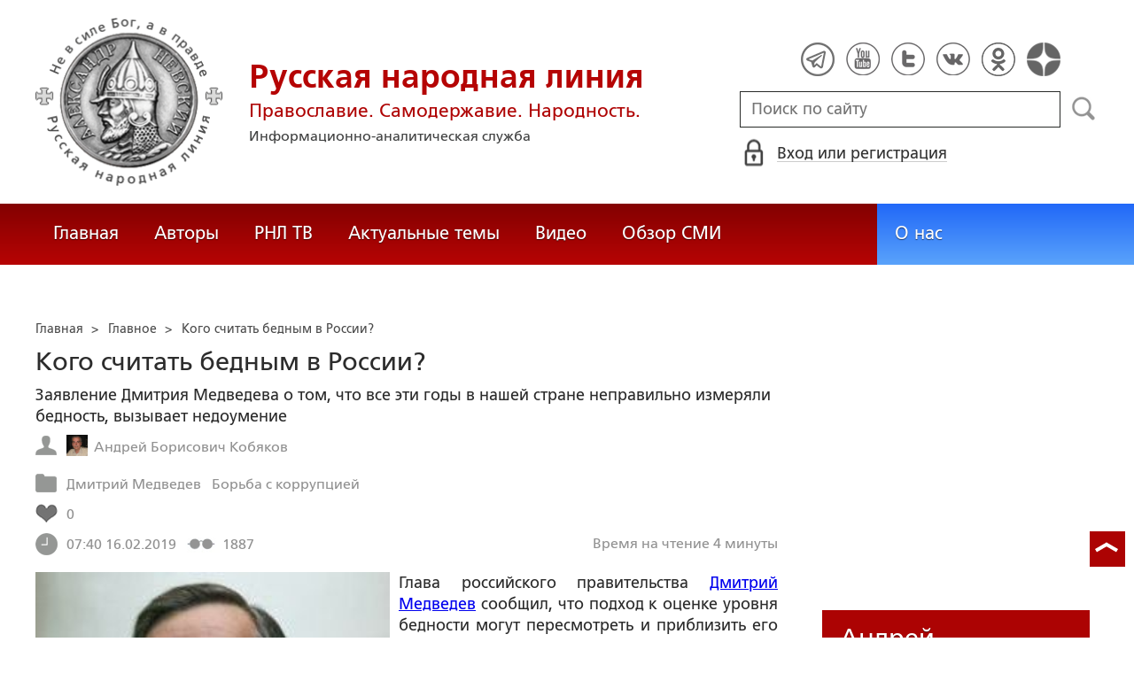

--- FILE ---
content_type: text/html; charset=utf-8
request_url: https://ruskline.ru/news_rl/2019/02/16/kogo_schitat_bednym_v_rossii
body_size: 25711
content:
<!DOCTYPE html>
<html prefix="og: http://ogp.me/ns#" lang="ru">
<head lang="ru">

    <script>
        let article_id = parseInt(306727);
        let article_code = "1b73a33294a262fd0a5e33e5115c15d15a63b4d2c4f1ecf5f79c01923bb14dda";
        var user_id = 0;
        
        let publish_time = 1550302800.0;
        let update_time = 1551436628.0;
        let reklamaRotator = 1;
        console.log("reklamaRotator", reklamaRotator);
    </script>

    <script type="text/javascript" >
   var newBody = "";
   var xhr = new XMLHttpRequest();
   xhr.open('POST', '/article/getLinks', true);
   xhr.timeout = 60000;
   xhr.setRequestHeader('Content-Type', 'application/json;charset=UTF-8');
   xhr.send( JSON.stringify({"article_id": article_id, "codeRequest" : article_code}));

   xhr.onreadystatechange = function() {
      if (xhr.readyState != 4){
         return;
      }
      if (xhr.status != 200) {
         console.log("Ajax request get links false: " + xhr.status + ': ' + xhr.statusText);
      } else {
         let data = JSON.parse(xhr.responseText);
         if( data.json.success){
            console.log("Ajax request get links to articles length="+data.html.length);
            if( data.html.length > 10){
               let objBody = document.getElementById("articleBody");
               if( objBody != null){
                  objBody.innerHTML = data.html;
               }
               else{
                  newBody = data.html;
               }
               
            }
         }
      }
   }
</script>
    <meta charset="utf-8"/>
    <meta http-equiv="X-UA-Compatible" content="IE=edge"/>
    <meta name="viewport" content="width=device-width, initial-scale=1, maximum-scale=1, user-scalable=no"/>
    <link rel="shortcut icon" href="/favicon.ico" type="image/x-icon" />
    <link rel="icon" href="/favicon_big.png" type="image/png" />
    
        <link rel="canonical" href="https://ruskline.ru/news_rl/2019/02/16/kogo_schitat_bednym_v_rossii"/>
    
    <title>Кого считать бедным в России? </title>
    <meta name="description" content="Если элита обеспеченная, то она не знает на собственной шкуре, что такое
 бедность. Но в данном случае мы говорим не про элиту, мы говорим про 
государственных чиновников. Чиновник, который поставлен на определенный 
участок работы, должен быть профессионалом в этом вопросе. Человек, 
который отвечает за строительство атомных станций, должен понимать в 
строительстве атомных станций. Человек, который отвечает за ликвидацию 
бедности в стране, должен немного разбираться, что такое бедность и 
какие уровни ее существуют. Поэтому это не отговорка."/>
    <meta name="keywords" content="Заявление Дмитрия Медведева о том, что все эти годы в нашей стране неправильно измеряли бедность, вызывает недоумение"/>
    <meta name="robots" content="all" />
    <meta http-equiv="Cache-Control" content="max-age=3600, must-revalidate"/>

    <meta property="og:title" content="Кого считать бедным в России? "/>
    <meta property="og:type" content="article"/>
    <meta property="og:url" content="https://ruskline.ru/news_rl/2019/02/16/kogo_schitat_bednym_v_rossii"/>
    
        <meta property="og:image" content="https://ruskline.ru/images/cms/data/authors/kobyakov1.jpg"/>
    
    <meta property="og:description" content="Если элита обеспеченная, то она не знает на собственной шкуре, что такое
 бедность. Но в данном случае мы говорим не про элиту, мы говорим про 
государственных чиновников. Чиновник, который поставлен на определенный 
участок работы, должен быть профессионалом в этом вопросе. Человек, 
который отвечает за строительство атомных станций, должен понимать в 
строительстве атомных станций. Человек, который отвечает за ликвидацию 
бедности в стране, должен немного разбираться, что такое бедность и 
какие уровни ее существуют. Поэтому это не отговорка."/>
    <meta property="og:site_name" content="Русская народная линия"/>
    <meta property="og:locale" content="ru_RU"/>

    <meta name="twitter:card" content="summary_large_image"/>
    <meta name="twitter:title" content="Кого считать бедным в России? "/>
    <meta name="twitter:description" content="Если элита обеспеченная, то она не знает на собственной шкуре, что такое
 бедность. Но в данном случае мы говорим не про элиту, мы говорим про 
государственных чиновников. Чиновник, который поставлен на определенный 
участок работы, должен быть профессионалом в этом вопросе. Человек, 
который отвечает за строительство атомных станций, должен понимать в 
строительстве атомных станций. Человек, который отвечает за ликвидацию 
бедности в стране, должен немного разбираться, что такое бедность и 
какие уровни ее существуют. Поэтому это не отговорка."/>
    
        <meta name="twitter:image" content="https://ruskline.ru/images/cms/data/authors/kobyakov1.jpg"/>
    

    
        
            <meta property="article:author" content=" Андрей Борисович Кобяков"/>
        
    

    <!-- begin media.adfinity.pro -->
    <!--<script src="https://cdn.adfinity.pro/code/ruskline.ru/adfinity.js" charset="utf-8" async></script>-->
    <!-- end media.adfinity.pro -->

    <!-- begin Yandex Reklama -->
    <script defer src="https://yandex.ru/ads/system/header-bidding.js"></script>
    <script>window.yaContextCb = window.yaContextCb || []</script>
    <script async src="https://yandex.ru/ads/system/context.js"></script>
    <!-- end Yandex Reklama -->
    <!-- begin Adwile -->
    <script async src="https://jsn.24smi.net/smi.js"></script>
    <!-- end Adwile -->
    
    <!-- Global site tag (gtag.js) - Google Analytics -->
<link rel="preconnect" href="https://www.googletagmanager.com">
<script async src="https://www.googletagmanager.com/gtag/js?id=UA-2804652-5"></script>
<script>
  window.dataLayer = window.dataLayer || [];
  function gtag(){dataLayer.push(arguments);}
  gtag('js', new Date());

  gtag('config', 'UA-2804652-5');
</script>
<script data-ad-client="ca-pub-4894759983606832" async src="https://pagead2.googlesyndication.com/pagead/js/adsbygoogle.js"></script>
    <!-- Yandex.Metrika counter -->
<script type="text/javascript" >
   (function(m,e,t,r,i,k,a){m[i]=m[i]||function(){(m[i].a=m[i].a||[]).push(arguments)};
   var z = null;m[i].l=1*new Date();
   for (var j = 0; j < document.scripts.length; j++) {if (document.scripts[j].src === r) { return; }}
   k=e.createElement(t),a=e.getElementsByTagName(t)[0],k.async=1,k.src=r,a.parentNode.insertBefore(k,a)})
   (window, document, "script", "https://mc.yandex.ru/metrika/tag.js", "ym");

   ym(1124312, "init", {
        clickmap:true,
        trackLinks:true,
        accurateTrackBounce:true
   });
</script>
<noscript><div><img src="https://mc.yandex.ru/watch/1124312" style="position:absolute; left:-9999px;" alt="" /></div></noscript>
<!-- /Yandex.Metrika counter -->

    <!-- Top100 (Kraken) Counter -->
<script>
    (function (w, d, c) {
    (w[c] = w[c] || []).push(function() {
        var options = {
            project: 2152578,
            element: "top100_widget"
        };
        try {
            w.top100Counter = new top100(options);
        } catch(e) { }
    });
    var n = d.getElementsByTagName("script")[0],
    s = d.createElement("script"),
    f = function () { n.parentNode.insertBefore(s, n); };
    s.type = "text/javascript";
    s.async = true;
    s.src =
    (d.location.protocol == "https:" ? "https:" : "http:") +
    "//st.top100.ru/top100/top100.js";

    if (w.opera == "[object Opera]") {
        d.addEventListener("DOMContentLoaded", f, false);
    } else { f(); }
})(window, document, "_top100q");
</script>
<noscript>
  <img loading="lazy" src="[data-uri]" onload="__al.g(this)" data-airee-src="//counter.rambler.ru/top100.cnt?pid=2152578" alt="Топ-100" />
</noscript>
<!-- END Top100 (Kraken) Counter -->


    
    <link rel="canonical" href="https://ruskline.ru/news_rl/2019/02/16/kogo_schitat_bednym_v_rossii"/>
    <meta name="copyright" lang="ru" content='Региональная общественная организация содействия объединению русского народа "Русское Собрание", Москва'/>
    <meta name="generator" content="SkyData v.0.9.0"/>
    <link rel="stylesheet" href="/dist/article.css?ver=1.695"/>
    <script async src="https://www.google.com/recaptcha/api.js"></script>
    <!-- luxup begin -->
    <script async type='text/javascript' src='//s.luxcdn.com/t/229216/360_light.js'></script>
    <!-- luxup end -->
    <!-- begin adnitro.pro stat -->
    <!--<script async src="https://adnitro.pro/js/adnitro_static_banner.js"></script> -->
    <!-- end adnitro.pro stat -->
<script type='text/javascript'>/*<![CDATA[*/
if(typeof Muse!='undefined'){var a=document,b=a.createElement('style');b.innerText='.js body{visibility:visible!important}';a.head.appendChild(b)}var __al={a:0,b:function(){var a=document;if(a.body)for(var d=a.images,b,e=0,f=window.innerHeight||a.documentElement.clientHeight||a.body.clientHeight,c;b=d[e++];)!__al.a&&0<b.offsetHeight&&0<b.offsetWidth&&(c=(c=b.currentStyle)?c.position:a.defaultView&&a.defaultView.getComputedStyle&&(c=a.defaultView.getComputedStyle(b,null))?c.getPropertyValue('position'):b.style&&b.style.position?b.style.position:'','relative'==c?__al.c(b):(c=b.getBoundingClientRect(),c.top<f&&0<c.bottom&&__al.c(b)));else setTimeout(arguments.callee,10)},c:function(a){var b;if((b=a.getAttribute('data-airee-srcset'))&&__al.h)a.srcset=b,a.removeAttribute('data-airee-srcset'),a.removeAttribute('data-airee-src');else(b=a.getAttribute('data-airee-src'))&&(a.src=b,a.removeAttribute('data-airee-src'),a.removeAttribute('onload'))},d:function(a,d){window[/*@cc_on !@*/0?'attachEvent':'addEventListener'](/*@cc_on 'on'+@*/a,d,!1)},e:function(){__al.a=1;var f=document;for(var a=[].slice.call(f.images).concat([].slice.call(f.getElementsByTagName('source'))),d,b=0;d=a[b++];)__al.c(d);__al.f=1;for(var a=f.getElementsByTagName('*'),d,b=0,h;d=a[b++];)if(e=d.getAttribute('data-airee-style')){e=e.split(';');for(var i=0,g;g=e[i++];){g=g.split(':');h=g.shift();g=g.join(':');d.style[h.trim()]=g.trim()}}},f:0,g:function(a){var b='getAttribute',c='setAttribute';if(__al.f||a[b]('data-src')||a[b]('data-orig-src')||a[b]('data-muse-src')||a[b]('data-clsrc'))__al.c(a)},h:('sizes' in document.createElement('img'))};setTimeout(__al.b,10);if(!(navigator.webdriver)){__al.d('load',__al.e);__al.d('resize',__al.e);__al.d('scroll',__al.e)}
/*]]>*/</script></head>
<body>
<!-- if(reklamaRotator && reklamaRotator == 1): -->
<!-- begin adlook -->
<!-- <script src="https://sdk.adlook.tech/inventory/core.js" type="text/javascript" async></script> -->
<!-- end adlook -->
<!-- else: -->
<!-- luxup begin -->
<script class='__lxGc__' type='text/javascript'>((__lxGc__=window.__lxGc__||{'s':{},'b':0})['s']['_229216']=__lxGc__['s']['_229216']||{'b':{}})['b']['_707857']={'i':__lxGc__.b++};</script>
<!-- luxup end -->
<!-- endif -->
<!-- luxup begin -->
<script class='__lxGc__' type='text/javascript'>((__lxGc__=window.__lxGc__||{'s':{},'b':0})['s']['_229216']=__lxGc__['s']['_229216']||{'b':{}})['b']['_705115']={'i':__lxGc__.b++};</script>
<!-- luxup end -->
<!-- Rating Mail.ru counter -->
<script type="text/javascript">
    var _tmr = window._tmr || (window._tmr = []);
    _tmr.push({id: "1822669", type: "pageView", start: (new Date()).getTime()});
    (function (d, w, id) {
    if (d.getElementById(id)) return;
    var ts = d.createElement("script"); ts.type = "text/javascript"; ts.async = true; ts.id = id;
    ts.src = "https://top-fwz1.mail.ru/js/code.js";
    var f = function () {var s = d.getElementsByTagName("script")[0]; s.parentNode.insertBefore(ts, s);};
    if (w.opera == "[object Opera]") { d.addEventListener("DOMContentLoaded", f, false); } else { f(); }
    })(document, window, "topmailru-code");
</script>
<noscript><div>
<img loading="lazy" src="[data-uri]" onload="__al.g(this)" data-airee-src="https://top-fwz1.mail.ru/counter?id=1822669;js=na" style="border:0;position:absolute;left:-9999px;" alt="Top.Mail.Ru" />
</div></noscript>
 <!-- //Rating Mail.ru counter -->

<!--LiveInternet counter--><script type="text/javascript">
new Image().src = "//counter.yadro.ru/hit?r"+
escape(document.referrer)+((typeof(screen)=="undefined")?"":
";s"+screen.width+"*"+screen.height+"*"+(screen.colorDepth?
screen.colorDepth:screen.pixelDepth))+";u"+escape(document.URL)+
";h"+escape(document.title.substring(0,150))+
";"+Math.random();</script>
<!--/LiveInternet-->

 <header class="header">
    <div class="wrapper">
        <div class="nav-burger">
            <div class="nav-burger-line"></div>
            <div class="nav-burger-line"></div>
            <div class="nav-burger-line"></div>
        </div>
        <a href="/" class="header-logo">
            <img src="https://ruskline.ru/images/logo.png" />
            <div class="header-logo__text">
                <div class="header-logo__caption">Русская народная линия</div>
                <div class="header-logo__desc">Православие. Самодержавие. Народность.</div>
                <div class="header-logo__description">Информационно-аналитическая служба</div>
            </div>
        </a>
        <div class="header-info">
            <div class="header-social">
                <a href="https://t.me/ruskline_ru" target="_blank" class="header-social__item">
                    <img src="/dist/assets/c4e5d293b9897ebb524955e7894a699a.png" />
                </a>
                <!--<a href="http!s://www.facebook.com/ruskline" target="_blank" class="header-social__item">
                    <img src="/dist/assets/1986a7f79c9bcef0918224045c403cfd.png" />
                </a>-->
                <a href="https://www.youtube.com/user/ruskline" target="_blank" class="header-social__item">
                    <img src="/dist/assets/2bea602ee8b2f8a23dd356089bffcbd5.png" />
                </a>
                <a href="https://www.twitter.com/ruskline" target="_blank" class="header-social__item">
                    <img src="/dist/assets/f79b2ddd48305bcf44d16d841a6456cc.png" />
                </a>
                <a href="https://vk.com/rusklinegroup" target="_blank" class="header-social__item">
						<img src="/dist/assets/c2796772fa839a625739b42192366850.png">
				</a>
                <a href="https://ok.ru/group51771054751887" target="_blank" class="header-social__item">
                    <img src="/dist/assets/3e3d2b71ccb759ad8c4d13c86142a54a.png" />
                </a>
                <a href="https://dzen.ru/ruskline.ru" target="_blank" class="header-social__item">
                    <img src="/dist/assets/d9689251af4576c7a57971b001db0954.png" />
                </a>
            </div>
            <form class="header-search">
                <input type="text" id="search" name="search" placeholder="Поиск по сайту" class="header-search__input" />
                <button type="submit" id="header-search__button" class="header-search__button" disabled>Поиск</button>
                <a id="search-link" class="search-link" href="#" target="_blank" rel="nofollow"></a>
            </form>
            
    <a href="#" class="header-auth">
        <span>Вход или регистрация</span>
    </a>
    <a href="#" class="header-auth__mobile"></a>
    
<div class="popup-auth">
    <button title="Закрыть" class="close popup-auth__close"></button>
    <div class="popup-wrapper">
        <div class="popup-auth__title">Вход</div>
        <form class="popup-auth__form">
            <input type="text" placeholder="Логин или email" name='login' class="popup-auth__input" id='si_login' />
            <input type="password" placeholder="Пароль" name='password' class="popup-auth__input" id='si_password' />
            <input type="submit" value="Войти" class="popup-auth__button" id='submit' />
        </form>
        <div class="popup-auth__extra">
            <a href="/auth/register/" class="popup-auth__link">Регистрация</a>
            <span>/</span>
            <a href="/auth/restore/" class="popup-auth__link">Забыли пароль?</a>
        </div>
    </div>
</div>
<div class="popup-note">
    <div class="popup-note__header">
        <span></span>
        <button type="button" name="button" class="popup-note__close">Закрыть</button>
    </div>
    <div class="popup-note__message">
        
    </div>
</div>



        </div>
    </div>
    <div style="display:none">
        <div class="ya-site-form ya-site-form_inited_no" data-bem="{&quot;action&quot;:&quot;https://ruskline.ru/search/&quot;,&quot;arrow&quot;:false,&quot;bg&quot;:&quot;transparent&quot;,&quot;fontsize&quot;:16,&quot;fg&quot;:&quot;#000000&quot;,&quot;language&quot;:&quot;ru&quot;,&quot;logo&quot;:&quot;rb&quot;,&quot;publicname&quot;:&quot;Поиск по ruskline&quot;,&quot;suggest&quot;:true,&quot;target&quot;:&quot;_blank&quot;,&quot;tld&quot;:&quot;ru&quot;,&quot;type&quot;:2,&quot;usebigdictionary&quot;:true,&quot;searchid&quot;:2410962,&quot;input_fg&quot;:&quot;#000000&quot;,&quot;input_bg&quot;:&quot;#ffffff&quot;,&quot;input_fontStyle&quot;:&quot;normal&quot;,&quot;input_fontWeight&quot;:&quot;normal&quot;,&quot;input_placeholder&quot;:&quot;поиск по сайту&quot;,&quot;input_placeholderColor&quot;:&quot;#000000&quot;,&quot;input_borderColor&quot;:&quot;#7f9db9&quot;}">
            <form action="https://yandex.ru/search/site/" method="get" target="_blank" accept-charset="utf-8">
                <input type="hidden" name="searchid" value="2410962"/>
                <input type="hidden" name="l10n" value="ru"/>
                <input type="hidden" name="reqenc" value=""/>
                <input type="search" name="text" value=""/>
                <input type="submit" value="Найти"/>
            </form>
        </div>
    </div>
</header>
<nav class="nav">
    <div class="wrapper">
        <div class="nav-left">
            <a href="/" class="nav-left__item">Главная</a>
            <a href="/author/" class="nav-left__item">Авторы</a>
            <a href="/rnl_tv/" class="nav-left__item">РНЛ ТВ</a>
            <a href="/tema/" class="nav-left__item">Актуальные темы</a>
            <a href="/video/" class="nav-left__item">Видео</a>
            <a href="/section/opp/" class="nav-left__item">Обзор СМИ</a>
            <!--<a href="/swr/" class="nav-left__item">Союз писателей России</a>
            <a href="/selected/" class="nav-left__item">Выбор читателей</a>-->
        </div>
        <div class="nav-right">
            <a href="/about/" class="nav-right__item">О нас</a>
<!--            <a href="/advertising/" class="nav-right__item rel="nofollow"">Реклама</a> -->
        </div>
    </div>
</nav>
<div class="authors article-item article-item">
    <div class="wrapper">
        <div class="authors-item authors-item__content">
            <div class="breadcrumbs" itemscope itemtype="https://schema.org/BreadcrumbList">
<ul>
    <li itemprop="itemListElement" itemscope itemtype="https://schema.org/ListItem">
        <a href="/" title="Главная" itemprop="item">
            <span itemprop="name">Главная</span>
            <meta itemprop="position" content="0">
         </a>
    </li>

    
        
            
            <li itemprop="itemListElement" itemscope itemtype="https://schema.org/ListItem">>&nbsp;
                <a href="/section/news_rl" itemprop="item">
                    <span itemprop="name">Главное</span>
                    <meta itemprop="position" content="1">
                </a>
            </li>
            
        
    
    <li itemprop="itemListElement" itemscope itemtype="https://schema.org/ListItem">>&nbsp;
       <a href="/news_rl/2019/02/16/kogo_schitat_bednym_v_rossii" class="disabled_a" onclick="return false" itemprop="item">
            <span itemprop="name">Кого считать бедным в России? </span>
            <meta itemprop="position" content="2">
        </a>
    </li>
</ul>

</div>
            <div itemscope itemtype="http://schema.org/Article">
                <!-- Указываем основную страницу -->
                <link itemprop="mainEntityOfPage" href="https://ruskline.ru/news_rl/2019/02/16/kogo_schitat_bednym_v_rossii" />
                <!-- Указываем URL страницы -->
                <span itemprop="url" href="https://ruskline.ru/news_rl/2019/02/16/kogo_schitat_bednym_v_rossii"></span>
                <div>
                    <h1 class="article-item__caption" itemprop="headline name">Кого считать бедным в России? </h1>
                </div>
                <div class="article-item__desc">
                    <div itemprop="description">
                        <p class="p_break-word">
                        
                            Заявление Дмитрия Медведева о том, что все эти годы в нашей стране неправильно измеряли бедность, вызывает недоумение
                        
                        </p>
                    </div>
                </div>
                
                    <div class="article-item__date">
                        
                            
                            <div class="article-item__top_block_micro-markup">
                                <span class="article-item__name">
                                    
                                    <div itemscope itemtype="http://schema.org/Person">
                                        <link itemprop="sameAs" href="/author/k/kobyakov_andrej_borisovich" />
                                        <a href="/author/k/kobyakov_andrej_borisovich">
                                            
                                                <img itemprop="image" src="[data-uri]" onload="__al.g(this)" data-airee-src="/images/cms/data/authors/kobykov.jpg"/>
                                                <span itemprop="name"> Андрей Борисович Кобяков</span>
                                            
                                        </a>&nbsp;
                                    </div>
                                    
                                </span>
                            </div>
                            
                        
                        
                            
                            <div class="article-item__top_block_micro-markup">
                                <span class="article-item__point">
                                    
                                        
                                            <a href="/tema/person/dmitrij_medvedev"><span itemprop="articleSection">Дмитрий Медведев</span></a>&nbsp
                                        
                                    
                                        
                                            <a href="/tema/b/borba_s_korrupciej"><span itemprop="articleSection">Борьба с коррупцией</span></a>&nbsp
                                        
                                    
                                </span>
                            </div>
                            
                        
                        
                        
                            <div class="article-item__top_block">
                                <span class="article-item__selected">
                                    <span class="article-item__selected_count">0</span>
                                    
                                </span>
                            </div>
                        
                        <span id="date" itemprop="datePublished" content='2019-02-16'>16.02.2019</span>
                        
                            <meta id="dateup" itemprop="dateModified" content='2019-03-01'/>
                        
                        <span class="article-details__views">1887</span>
                        
                            <div class="article-details__readingtime">Время на чтение 4
                             
                                минуты</div>
                            
                        
                    </div>
                    <script data-voiced="player">!function(e,n,i,t,o,c,r,s){if(void 0!==e[t])return c();r=n.createElement(i),s=n.getElementsByTagName(i)[0],r.id=t,r.src="https://widget.retell.cc/js/common.min.js", r.async=1,s.parentNode.insertBefore(r,s),r.onload=c}(window,document,"script","Retell",0,function(){Retell.init({"rate":1.1})});</script>
                    
                    <div id="article-item__description" class="article-item__description">
                        <div itemprop="articleBody">
                            <article>
                            
                            <div class="inbody_picture_block">
                                
                                    <link itemprop="image" href="https://ruskline.ru/images/cms/data/authors/kobyakov1.jpg"/>
                                
                                <img itemprop="image" loading="lazy" src="[data-uri]" onload="__al.g(this)" data-airee-src="/images/cms/data/authors/kobyakov1.jpg" class="inbody_picture" style="float: left; margin: 0 10px 10px 0;">
                                
                            </div>
                            
                            <div id="articleBody">
                                <div><em>Глава российского правительства <a href="/tema/d/dmitrii_anatolevich_medvedev">Дмитрий Медведев</a> сообщил, что подход к оценке уровня бедности могут пересмотреть и приблизить его к мировым стандартам, сообщает РИА Новости. По словам премьера, в большей степени надо исходить из расходов человека, &laquo;как это стараются делать во всем мире&raquo;, а не отталкиваться от доходов.</em></div><div><em><br /></em></div><div><em>&laquo;Тогда у нас не будет ситуаций, когда семья с детьми, которая еле сводит концы с концами и при этом еще заботится о пожилых родственниках, не имеет права на пособие только потому, что на какой-нибудь рубль их доход превысил прожиточный минимум&raquo;, &mdash; сказал Медведев на встрече с руководителями регионов.</em></div><div><em><br /></em></div><div><em>Он отметил, что бывают и обратные ситуации, когда обеспеченные люди, но официально неработающие, ежемесячно получают деньги от государства.</em></div><div><em><br /></em></div><div><em>По словам Медведева, чтобы решить проблему бедности, государство должно общаться с конкретным человеком и находить для него &laquo;свой отдельный рецепт&raquo;.</em></div><div><em><br /></em></div><div><em>&laquo;Чтобы помочь человеку выбраться из такой ситуации, необходимо понять специфику именно его жизненной ситуации, его потребности, посмотреть, какое у него образование, какие у него возможности, какое состояние здоровья. При современных технологиях сделать это абсолютно не сложно&raquo;, &mdash; сказал Медведев.</em></div><div><em><br /></em></div><div><em>На встрече с главами регионов премьер призвал составить социальный портрет бедности в стране.</em></div><div><em><br /></em></div><div><em>&laquo;У нас свыше 19 миллионов человек, чей доход ниже прожиточного минимума. Сегодня такими людьми занимаются органы защиты, решения о выплатах и пособиях принимаются на основе сухих цифр и достаточно стандартного набора данных. Это обезличенная картина, а нам нужно составить именно такой, более подробный социальный портрет бедности в нашей стране&raquo;, &mdash; отметил глава правительства.</em></div><div><em><br /></em></div><div><em>Он подчеркнул, что сегодня законодательство и технологии возможно применять для поддержки конкретного человека. &laquo;Проблемы бедности лежат далеко не только в социальной, но и в экономической плоскости. Другими словами, задача государства &mdash; предоставить весь спектр возможностей, но воспользуется этими возможностями человек или нет, это, конечно, он сам будет решать&raquo;, &mdash;заключил Медведев.</em></div><div><em><br /></em></div><div><em>Заявление Д.Медведева прокомментировал в телефонном интервью &laquo;Русской народной линии&raquo; известный экономист, кандидат экономических наук, доцент МГУ&nbsp;<a rel="nofollow noopener noreferrer" target="_blank" href="http://ruskline.ru/author/k/kobyakov_andrej_borisovich/"><strong>Андрей Кобяков</strong></a>:</em></div><div><br /></div><div>Странно слышать это от Медведева, учитывая, что он как раз был главным из тех, кто возражал по поводу борьбы с коррупцией методами анализа расходов. Он говорил, что это не демократический подход. В интернете много высказываний Медведева на эту тему. Доходы декларируют, и это, конечно, замечательно, но часто расходы не соответствует доходам. Медведев говорил, что это не хорошо, это сталинские методы. А теперь получается, что он пересмотрел свою позицию? &nbsp;</div><div><br /></div><div>Медведев отметил, что бывают ситуации, когда обеспеченные люди, официально неработающие, ежемесячно получают деньги от государства. Такое бывает, даже в Америке случается подобное. Только тут комментировать нечего. Могу выразить только недоумение по этому поводу.</div><div><br /></div><div>Это продолжение той темы, о которой говорит последние несколько месяцев министр труда. Они хотят переориентировать на это и национальный проект. Т.е. бороться с бедностью надо не тотальным методом, а очень предметно, точечно. Они запускают даже региональные и пилотные проекты. Поживем &mdash; увидим, во что это выльется, но меня немножко пугает такой подход. Если у нас вообще не будет единого критерия, то на основании каких критериев они будут применять точечную помощь? Как-то все это странно. Если они когда-нибудь эту методику нам предъявят, то это хорошо.&nbsp;</div><div><br /></div><div>Сами по себе эти рассуждения замечательные, только непонятно, как человеку подавать на пособие. На основании чего ему подавать документы? Говорить, что он плохо живет? Но тогда какой-то объективный критерий должен быть? Нам могут сказать, что будут делать алгоритмы, что мы живем в цифровой век. Возникает вопрос &mdash; кто, как и на какой основе будет настраивать эти алгоритмы? Предъявите методику.&nbsp;</div><div><br /></div><div>Я приведу встречный пример относительно того, как они обольщаются этими самыми цифровыми технологиями. Вот конкретный пример моей семьи. Пять лет тому назад полетела база в налоговой инспекции. С тех пор мы стали получать налог на недвижимость по квартире, которая уже 10 лет как продана и нам не принадлежит. Пришли, исправили один раз, один год прислали правильно. Потом опять полетела система, опять стали присылать налог на ту квартиру, которая нам не принадлежит. Каждый раз происходят хождения, непонятно, в какое окошко попадаешь. Но последний раз жена выяснила, что, оказывается, на нее каким-то странным образом записано еще два ИНН. Дальше эта проблема становится совершенно неразрешимой. Оказывается, что по одному ИНН там числятся одни виды недвижимости, которых уже давно нет, по другому ИНН &mdash; другие. Выяснилось, что они не имеют право об этом говорить, и непонятно, как решать эту проблему. Они говорят &ndash; выберите хотя бы какой-то один из них, подайте заявление, и после этого начнем что-то делать! Простите, если будут по таким летящим базам данных проводить анализ благополучия семей, я боюсь, что от этого будут происходить еще более анекдотичные истории.&nbsp;</div><div><br /></div><div>Сначала необходимо навести порядок в системе учета. Получается, что кругом вечно неработающие программы, летящие базы данных, и, в результате, никто ничего не в состоянии исправить. Мы так и не нашли способ уплатить налог по одной из квартир. В то же время от нас налоговая инспекция ждет уплаты налога по квартире, нам не принадлежащей. Что в этой ситуации делать?&nbsp;</div><div><br /></div><div>Это попытка уйти от ответственности. Если мы поручим все это алгоритмам, то это значит, что не будет субъективного фактора, в результате любую недоработку будут сваливать на алгоритм. Я боюсь, что система приобретет совершенно непрозрачный характер.</div><div><br /></div><div>Если элита обеспеченная, то она не знает на собственной шкуре, что такое бедность. Но в данном случае мы говорим не про элиту, мы говорим про государственных чиновников. Чиновник, который поставлен на определенный участок работы, должен быть профессионалом в этом вопросе. Человек, который отвечает за строительство атомных станций, должен понимать в строительстве атомных станций. Человек, который отвечает за ликвидацию бедности в стране, должен немного разбираться, что такое бедность и какие уровни ее существуют. Поэтому это не отговорка.&nbsp;</div><div><br /></div><div>Человек может принадлежать к элите, но если он является профильным министром, он обязан понимать. В противном случае ему просто не место в министерском кресле. Весь вопрос в профессионализме. Если человек назначен на какой-то участок министром или руководителем крупного ведомства, он должен в этом разбираться. Иначе, зачем он вообще занимает эту должность?!&nbsp; <br /></div>
                            </div>
                            </article>
                        </div>
                    </div>
                
            </div>
            
                <div class="article-item__error">Заметили ошибку? Выделите фрагмент и нажмите "Ctrl+Enter".</div>
                <div class="article-item__block">
  <script type="text/javascript" src="https://vk.com/js/api/share.js?95" charset="utf-8"></script>
  <div class="share-button">
    <script type="text/javascript">
      var url = '/news_rl/2019/02/16/kogo_schitat_bednym_v_rossii';
      if( url.length > 0 && url[ url.length - 1] != '/') {
        url += "/";
      }
      document.write(VK.Share.button('https://ruskline.ru' + url, {type: "round", text: "Рекомендую"}));
    </script>
  </div>
  <div class="share-button">
    <div id="ok_shareWidget"></div>
    <script>
    !function (d, id, did, st, title, description, image) {
      function init(){
        OK.CONNECT.insertShareWidget(id,did,st, title, description, image);
      }
      if (!window.OK || !OK.CONNECT || !OK.CONNECT.insertShareWidget) {
        var js = d.createElement("script");
        js.src = "https://connect.ok.ru/connect.js";
        js.onload = js.onreadystatechange = function () {
        if (!this.readyState || this.readyState == "loaded" || this.readyState == "complete") {
          if (!this.executed) {
            this.executed = true;
            setTimeout(init, 0);
          }
        }};
        d.documentElement.appendChild(js);
      } else {
        init();
      }
    }(document,"ok_shareWidget",url,'{"sz":20,"st":"rounded","ck":5,"lang":"ru","bgclr":"ED8207","txclr":"FFFFFF"}',"","","");
    </script>
  </div>
  <!--<div class="share-button">
    <a href="https://twitter.com/share?ref_src=twsrc%5Etfw" rel="nofollow" class="twitter-share-button" data-hashtags="ruskline" target="_blank" data-lang="ru" data-show-count="false">Tweet</a>
    <script async src="https://platform.twitter.com/widgets.js" charset="utf-8"></script>
  </div>
  <div class="share-button">
    <iframe loading="lazy" src="https://www.facebook.com/plugins/share_button.php?href=https://ruskline.ru/news_rl/2019/02/16/kogo_schitat_bednym_v_rossii&layout=button_count&size=small&width=141&height=20&appId" width="141" height="20" style="border:none;overflow:hidden" scrolling="no" frameborder="0" allowfullscreen="true" allow="autoplay; clipboard-write; encrypted-media; picture-in-picture; web-share"></iframe>
  </div>-->
  <div class="share-button">
    <a href="https://t.me/share/url?url=https://ruskline.ru/news_rl/2019/02/16/kogo_schitat_bednym_v_rossii&text=Кого считать бедным в России? " class="tgme_widget_share_btn share-btn" target="_blank" rel="nofollow">
      <i class="tgme_widget_share_icon share_icon"></i>
      <span class="tgme_widget_share_label">Поделиться</span>
    </a>
  </div>
  <div class="share-button">
    <a id="viber_share_btn" class="viber_share_btn share-btn" target="_blank">
      <i class="viber_share_icon share_icon"></i>
      <span class="viber_share_label" target="_blank">Поделиться</span>
    </a>
    <script>
        var buttonID = "viber_share_btn";
        var text = "Кого считать бедным в России? ";
        document.getElementById(buttonID)
            .setAttribute('href',"viber://forward?text=" + encodeURIComponent(text + " " + window.location.href));
    </script>
  </div>
  <div class="fill-space" user_id="" aa=""></div>
  
  
</div>
<div class="telegram_channel">
    Подписывайте на телеграмм-канал <a href="https://t.me/ruskline_ru" target="_blank">Русская народная линия</a>
</div>
            
            <!-- extend("donation") -->
            
                <div class="caption">Комментарии</div>
<script>
    let comment_is_allow = true;
</script>

<div class="auth-error"> Оставлять комментарии незарегистрированным пользователям запрещено,
    <br>
    <a href="#" class="signin-in-comments" rel="nofollow">войдите</a> или
    <a href="/auth/register/">зарегистрируйтесь</a>, чтобы продолжить
</div>

<div id="comment-popup" class="comment-popup textedit-popup">
    
    <div class="textedit-popup__header">
        <span class="title"></span>
        <span class="error"></span>
        <button type="button" name="button" class="textedit-popup__close">Закрыть</button>
    </div>
    <hr class="textedit_line"/>
    <div class="textedit-popup__form">
        <form class="textedit-form">
          <input type="hidden" name="parent" value="" />
          <div class="textedit-header__input">
            <input name="header" value="" placeholder="Заголовок" id="header" required />
          </div>
          <div class="textedit-toolbar">
             <button id="textedit_bold" title="Жирный текст: [b]text[/b]">Ж</button>
             <button id="textedit_italic" title="Курсив: [i]text[/i]">К</button>
             <button id="textedit_quote" title="Цитата: [quote]text[/quote]"><div class="img"></div></button>
             <button id="textedit_paragraph" title="Абзац: [p]text[/p]"><div class="img"></div></button>
          </div>
          <div class="textedit-body__input">
            <textarea name="body" id="body" placeholder="Сообщение" required></textarea>
          </div>
          <div class="textedit-submit">
            <button type="submit" name="button" id="textedit_add"><span>Отправить</span></button>
            <span class="info"></span>
          </div>
        </form>
    </div>

</div>
<div class="popup-note-comment">
    <div class="popup-note-comment__header">
        <span></span>
        <button type="button" name="button" class="popup-note-comment__close">Закрыть</button>
    </div>
    <div class="popup-note-comment__message">
        
    </div>
</div>

<div class="comment">
    
        <div class="comment-list">
            
     <div class="comment-list__item" id="544330">
    <div class="comment-list__text">
        <p>7. Ответ на 3., Яков Яковлевич:</p>
        <div id="message"><span class="comment-quote"> Автор комментария на своем негативном примере делает обобщение и утверждает, что в стране царит бардак и нас всех ждет катастрофа.А я на отсутствии у меня такого негативного примера что должен утверждать, что у нас всё в шоколаде.</span><p></p>
  *
 Ув. Я.Я! Вы совершенно правы - каждый из нас видит то, что видит! Поэтому и важен пусть простейший, но единый критерий оценки действительности во-первых КАЖДЫМ, а во-вторых — их сыммарный результат... Верно?
  А так — кажый будет орать свою правду, как на их умных телешоу...
  *
  Нас вполне может рассудить каждый по простешему житейскому критерию /можно и усложнить, если у кого есть желание!/: — МАГАЗИН-ПОЛИКЛИНИКА-ТЕЛЕК /социалка, сми и т.п./. Вот каждый нас и рассудит; то, что нам никогда не дадут узнать истинную результирующую оценку по стране...
 ТАК ЭТО ТОЖЕ КРИТЕРИЙ, И КАКОЙ!
 Верно? Ошибаюсь? Извините!
 Проверить, кто из нас прав, не сложно, но ни глубинному, ни поверхностному государству это не нужно...
 Пускай себе спорят, сколько влезет... &quot;Лучше пусть собаки лают, чем кусаются - верно&quot;? Верно! Кто спорит?

..</div> 
    </div>
    <div class="comment-list__control">
        
        <div class="comment-list__like_action">
        
        
            <div id="likeinfo_544330" class="comment-list__count_like comment-list__count_like_no_active">0</div>
        
        </div> 
        <div class="comment-list__user"><a href="/users?id=745891">Сант</a> / <span id="date_544330" date-comment="1550354959.0" class="comment_info">16.02.2019, 22:09</span></div>
    </div>
</div>


     <div class="comment-list__item" id="544327">
    <div class="comment-list__text">
        <p>6. Re: Кого считать бедным в России? </p>
        <div id="message">Индивидуальный подход к каждому нуждающемуся им нужен для большего сбора персональных данных о простых людях, чтобы потом загнать их в жесткие рамки по типу отслеживания людей и разделения их по разным социальным статусам по типа как это внедряют в Китае.
&quot;Благонадежным&quot; разрешается многое, а &quot;неблагонадежным&quot; грозит резервация.
&quot;Толстый&quot; или &quot;худой&quot;, православный или атеист, &quot;здоровый&quot; или &quot;больной&quot;, выполняющий советы врачей(педагогов, социальных работников, психологов, чиновников и др.)в том числе по профилактике СПИДА,абортов, вакцинопрофилактике и мн. др. или нет. Очевидно планируют ввести систему штрафов, санкций.Вот для этого то и нужна единая база данных и персональная работа &quot;со случаем&quot;...
Для этого и пригласили в качестве главного советника по &quot;социальной информатики&quot; китайца,который уже выстроел такую систему у себя в Китае.</div> 
    </div>
    <div class="comment-list__control">
        
        <div class="comment-list__like_action">
        
        
            <div id="likeinfo_544327" class="comment-list__count_like comment-list__count_like_no_active">0</div>
        
        </div> 
        <div class="comment-list__user"><a href="/users?id=405023">Cветлана</a> / <span id="date_544327" date-comment="1550351247.0" class="comment_info">16.02.2019, 21:07</span></div>
    </div>
</div>


     <div class="comment-list__item" id="544332">
    <div class="comment-list__text">
        <p>5. Ответ на 3., Яков Яковлевич:</p>
        <div id="message"><span class="comment-quote">Не надо думать, что у нас в органах исполнительной власти не знают, что такое бедность.</span><p></p>
Особенно хорошо это познаётся из окна виллы в престижном посёлке или окна бронированного Мерседеса, откуда они наблюдают тот мир, в котором живут &quot;биообъекты&quot;, проезжая по улицам столицы.
<span class="comment-quote">Но любое правильное дело всегда начинается с правильного слова.</span><p></p>
Начинается им и им заканчивается.</div> 
    </div>
    <div class="comment-list__control">
        
        <div class="comment-list__like_action">
        
        
            <div id="likeinfo_544332" class="comment-list__count_like comment-list__count_like_no_active">0</div>
        
        </div> 
        <div class="comment-list__user"><a href="/users?id=553570">Коротков А. В.</a> / <span id="date_544332" date-comment="1550343385.0" class="comment_info">16.02.2019, 18:56</span></div>
    </div>
</div>


     <div class="comment-list__item" id="544331">
    <div class="comment-list__text">
        <p>4. Ответ на 3., Яков Яковлевич:</p>
        <div id="message"><span class="comment-quote">Не надо думать, что у нас в органах исполнительной власти не знают, что такое бедность. Законодательная власть и президент определили границу, за которой начинается бедность</span><p></p>
И поставили пограничников.</div> 
    </div>
    <div class="comment-list__control">
        
        <div class="comment-list__like_action">
        
        
            <div id="likeinfo_544331" class="comment-list__count_like comment-list__count_like_no_active">0</div>
        
        </div> 
        <div class="comment-list__user"><a href="/users?id=853515">Советский недобиток</a> / <span id="date_544331" date-comment="1550336942.0" class="comment_info">16.02.2019, 17:09</span></div>
    </div>
</div>


     <div class="comment-list__item" id="544324">
    <div class="comment-list__text">
        <p>3. Вначале - слово.</p>
        <div id="message">У нас любое правильное дело начинается с правильного слова.
Сказаны премьером - правильные слова.
Не надо думать, что у нас в органах исполнительной власти не знают, что такое бедность. Законодательная власть и президент определили границу, за которой начинается бедность. Поэтому, к чиновникам нет никаких претензий.
Премьер говорит на понятном всем русском языке правильные вещи: надо от голой схемы повернутся к  конкретному  человеку и посмотреть, нуждается ли он в помощи государства и как конкретно и чем ему можно помочь, даже выходя за рамки предложенной законодателем схемы.
При этом он обращается к властям на местах, что имеет смысл, потому что с них он всегда сможет  спросить. И что в этом плохого? 
Автор комментария на своем негативном примере делает обобщение и утверждает, что в стране царит бардак и нас всех ждет катастрофа.
А я на отсутствии у меня такого негативного примера что должен утверждать, что у нас всё в шоколаде и мы все ждем светлого будущего, так что-ли?
Нет, конечно, не так. Не всё у нас хорошо пока.
Но любое правильное дело всегда начинается с правильного слова.</div> 
    </div>
    <div class="comment-list__control">
        
        <div class="comment-list__like_action">
        
        
            <div id="likeinfo_544324" class="comment-list__count_like comment-list__count_like_no_active">0</div>
        
        </div> 
        <div class="comment-list__user"><a href="/users?id=925860">Яков Яковлевич</a> / <span id="date_544324" date-comment="1550327665.0" class="comment_info">16.02.2019, 14:34</span></div>
    </div>
</div>


     <div class="comment-list__item" id="544328">
    <div class="comment-list__text">
        <p>2. Re: Кого считать бедным в России? </p>
        <div id="message">&quot;...Если человек назначен на какой-то участок министром или руководителем крупного ведомства, он должен в этом разбираться. Иначе, зачем он вообще занимает эту должность?!..&quot;  Золотые слова! Если б ДАМа не обязали исполнять обязванносити премьра на протяжении двух десятков лет, а затем даже и Президентом, уверяю - Россия сегодня была бы совсем другая - обеспеченная, с деньгами, социально уравновешанная и не имела бы столько врангов, такого тотального враждебного оккружения... Позднее прозрении, увы уже ничего не меняет, но усугубляет потрясающие последствия...</div> 
    </div>
    <div class="comment-list__control">
        
        <div class="comment-list__like_action">
        
        
            <div id="likeinfo_544328" class="comment-list__count_like comment-list__count_like_no_active">0</div>
        
        </div> 
        <div class="comment-list__user"><a href="/users?id=695308">Николаев.</a> / <span id="date_544328" date-comment="1550310854.0" class="comment_info">16.02.2019, 09:54</span></div>
    </div>
</div>


     <div class="comment-list__item" id="544321">
    <div class="comment-list__text">
        <p>1. Re: Кого считать бедным в России? </p>
        <div id="message">Странно слышать это от Медведева...
  *
 Чего уж тут странного — &quot;грабить будут&quot;...
 Под прикрытием оптимизации... Все очевидно...</div> 
    </div>
    <div class="comment-list__control">
        
        <div class="comment-list__like_action">
        
        
            <div id="likeinfo_544321" class="comment-list__count_like comment-list__count_like_no_active">0</div>
        
        </div> 
        <div class="comment-list__user"><a href="/users?id=745891">Сант</a> / <span id="date_544321" date-comment="1550308891.0" class="comment_info">16.02.2019, 09:21</span></div>
    </div>
</div>


  
        </div>
        <div id="show-more" class="pagination__button">
    <div id="left" class="left delta_button"><img loading="lazy" src="[data-uri]" onload="__al.g(this)" data-airee-src="/dist/assets/4b76da7d67f1200a28ef1d90ca128acb.png"></div>
    <div id="pag-list" class="pag-list">
    </div>
    <div id="right" class="right delta_button"><img loading="lazy" src="[data-uri]" onload="__al.g(this)" data-airee-src="/dist/assets/5d9858920c19126463c5204c839951a4.png"></div>
</div>
<script>
    let countElement = parseInt(7);
    var page = parseInt(1);
    if( !page || page == 0){ page = 1;}
    var limit = parseInt(10);
    if( !limit || limit == 0){ limit = 16;}
</script>

    
</div>

                <div class="error-into-article-popup textedit-popup">
    <div class="textedit-popup__header">
        <span class="title">Сообщение для редакции</span>
        <button type="button" name="button" class="textedit-popup__close">Закрыть</button>
    </div>
    <hr class="textedit_line"/>
    <div class="textedit-popup__form">
        <form class="textedit-form">
          <div class="textedit-popup__info">
            <span>Фрагмент статьи, содержащий ошибку:</span>
          </div>
          <div class="textedit-body__input textedit-body-error__input">
            <textarea name="bodyError" id="bodyError" placeholder="Сообщение" required disabled="disabled"></textarea>
          </div>
          <div class="form__captcha">
                <div id="capcha_popup" class="g-recaptcha" data-sitekey="6LcYn1IaAAAAAAmfSWm2E7JxjNp51krtwVzyWXod"></div>
                <div class="text-danger" id="recaptchaError"></div>
            </div>
          <div class="textedit-submit">
            <button type="submit" name="button" id="texterror_send"><span>Отправить</span></button>
          </div>
        </form>
    </div>
</div>
<div class="popup-note-senderror">
    <div class="popup-note-senderror__header">
        <span></span>
        <button type="button" name="button" class="popup-note-senderror__close">Закрыть</button>
    </div>
    <div class="popup-note-senderror__message">
        
    </div>
</div>

            
            <div id="after_article" class="reklama">
                <!--noindex-->
                <!-- begin rutube -->
                <div id="rulive_div">
                    <script>
                    var adScript = (function() {
                            var me = document.getElementById('rulive_div');
                            var newId = "rulive_div";
                            me.id = newId;
                            return {
                                "id": newId
                            };
                        })();
                        adScript.loadjscssfile = function(filename, filetype, success) {
                            if (filetype === "js") {
                                var prms = this;
                                var fileref = document.createElement("script");
                                fileref.setAttribute("type", "text/javascript");
                                fileref.setAttribute("src", filename);
                                if (typeof(success) !== "undefined") {
                                    var done = false;
                                    fileref.onload = fileref.onreadystatechange = function() {
                                        if (!done && (!this.readyState || this.readyState === "loaded" || this.readyState === "complete")) {
                                            done = true;
                                            success(prms);
                                            fileref.onload = fileref.onreadystatechange = null;
                                        };
                                    };
                                }
                            } else if (filetype === "css") {
                                var fileref = document.createElement("link");
                                fileref.setAttribute("rel", "stylesheet");
                                fileref.setAttribute("type", "text/css");
                                fileref.setAttribute("href", filename);
                            }
                            if (typeof fileref != "undefined") {
                                document.getElementsByTagName("head")[0].appendChild(fileref);
                            }
                        };
                        var adRdFn = function(prms) {
                            mediaAd.showVideoAdBlock({
                                "iframed": "js",
                                "deliveryUrl": "https://w.rulive.ru/show/std?scid=",
                                "siteChannelId": "369",
                                "scriptContainer": prms.id
                            });
                        };
                        adScript.loadjscssfile("https://w.rulive.ru/resources/show.min.js", "js", adRdFn);
                    </script>
                </div>
                <!-- ends rutube -->
                <!-- begin Adwile -->
                <div class="smi24__informer smi24__auto" data-smi-blockid="32581"></div>
                <div class="smi24__informer smi24__auto" data-smi-blockid="32582"></div>
                <script>(window.smiq = window.smiq || []).push({});</script>
                <!-- end Adwile -->
                <!-- begin Yandex Reklama -->
                <!-- Yandex Native Ads C-A-2387938-2 -->
                <!-- <div id="yandex_rtb_C-A-2387938-2"></div>
                <script>window.yaContextCb.push(()=>{
                    Ya.Context.AdvManager.renderWidget({
                        renderTo: 'yandex_rtb_C-A-2387938-2',
                        blockId: 'C-A-2387938-2'
                    })
                })
                </script> -->
                <!-- Yandex.RTB R-A-2387938-1 -->
                <div id="yandex_rtb_R-A-2387938-1"></div>
                <script>window.yaContextCb.push(()=>{
                    Ya.Context.AdvManager.render({
                        "blockId": "R-A-2387938-1",
                        "renderTo": "yandex_rtb_R-A-2387938-1"
                    })
                })
                </script>
                <!--AdFox START-->
                <!--<div id="adfox_169710640481769320"></div>
                <script>
                    window.yaContextCb.push(()=>{
                        Ya.adfoxCode.create({
                            ownerId: 1470353,
                            containerId: 'adfox_169710640481769320',
                            params: {
                                p1: 'czrlv',
                                p2: 'ipxg'
                            }
                        })
                    })
                </script> -->
                <!-- end Yandex Reklama -->
                <!-- ads2.bid begin -->
                <!-- <div id="h0ivz6jsdtk"><script>!(function(w,m){(w[m]||(w[m]=[]))&&w[m].push({id:'h0ivz6jsdtk',block:'138391',site_id:'23008'});})(window, 'mtzBlocks');</script></div> -->
                <!-- ads2.bid end -->
                <!-- Sparrow -->
                <script type="text/javascript" data-key="4b5ed938de41e4ff532c02c27dfd143a">
                    (function(w, a) {
                        (w[a] = w[a] || []).push({
                            'script_key': '4b5ed938de41e4ff532c02c27dfd143a',
                            'settings': {
                                'sid': 11225
                            }
                        });
                        if(!window['_Sparrow_embed']) {
                            var node = document.createElement('script'); node.type = 'text/javascript'; node.async = true;
                            node.src = 'https://widget.sparrow.ru/js/embed.js';
                            (document.getElementsByTagName('head')[0] || document.getElementsByTagName('body')[0]).appendChild(node);
                        } else {
                            window['_Sparrow_embed'].initWidgets();
                        }
                    })(window, '_sparrow_widgets');
                </script>
                <!-- /Sparrow -->
                <div class="mediametrics">
  <div id="DivID"></div>
  <script type="text/javascript"
        src="//news.mediametrics.ru/cgi-bin/b.fcgi?ac=b&m=js&n=4&id=DivID" 
        charset="UTF-8">
  </script>
</div>

                <!--/noindex-->
            </div>
            
                <div class="rkn-zapret">
                    <p>Организации, запрещенные на территории РФ: «Исламское государство» («ИГИЛ»); Джебхат ан-Нусра (Фронт победы);
                    «Аль-Каида» («База»); «Братья-мусульмане» («Аль-Ихван аль-Муслимун»); «Движение Талибан»;
                    «Священная война» («Аль-Джихад» или «Египетский исламский джихад»); «Исламская группа» («Аль-Гамаа аль-Исламия»);
                    «Асбат аль-Ансар»; «Партия исламского освобождения» («Хизбут-Тахрир аль-Ислами»); «Имарат Кавказ» («Кавказский Эмират»);
                    «Конгресс народов Ичкерии и Дагестана»; «Исламская партия Туркестана» (бывшее «Исламское движение Узбекистана»);
                    «Меджлис крымско-татарского народа»; Международное религиозное объединение «ТаблигиДжамаат»;
                    «Украинская повстанческая армия» (УПА); «Украинская национальная ассамблея – Украинская народная самооборона» (УНА - УНСО);
                    «Тризуб им. Степана Бандеры»; Украинская организация «Братство»; Украинская организация «Правый сектор»;
                    Международное религиозное объединение «АУМ Синрике»; Свидетели Иеговы; «АУМСинрике» (AumShinrikyo, AUM, Aleph);
                    «Национал-большевистская партия»; Движение «Славянский союз»; Движения «Русское национальное единство»; 
                    «Движение против нелегальной иммиграции»; Комитет «Нация и Свобода»; Международное общественное движение «Арестантское уголовное единство»;
                    Движение «Колумбайн»; Батальон «Азов»; Meta</p>
                    <p>Полный список организаций, запрещенных на территории РФ, см. по ссылкам:<br />
                    <a rel="nofollow" target="_blank" href="http://nac.gov.ru/terroristicheskie-i-ekstremistskie-organizacii-i-materialy.html">http://nac.gov.ru/terroristicheskie-i-ekstremistskie-organizacii-i-materialy.html</a></p>
                </div>
                <div class="rkn-inoagent">
                    <p>Иностранные агенты: «Голос Америки»; «Idel.Реалии»; «Кавказ.Реалии»; «Крым.Реалии»; «Телеканал Настоящее Время»; 
                    Татаро-башкирская служба Радио Свобода (Azatliq Radiosi); Радио Свободная Европа/Радио Свобода (PCE/PC); «Сибирь.Реалии»; «Фактограф»; «Север.Реалии»; 
                    Общество с ограниченной ответственностью «Радио Свободная Европа/Радио Свобода»; Чешское информационное агентство «MEDIUM-ORIENT»; 
                    Пономарев Лев Александрович; Савицкая Людмила Алексеевна; Маркелов Сергей Евгеньевич; Камалягин Денис Николаевич; Апахончич Дарья Александровна; 
                    Понасенков Евгений Николаевич; Альбац; «Центр по работе с проблемой насилия "Насилию.нет"»; 
                    межрегиональная общественная организация реализации социально-просветительских инициатив и образовательных проектов «Открытый Петербург»; 
                    Санкт-Петербургский благотворительный фонд «Гуманитарное действие»; Мирон Федоров; (Oxxxymiron); активистка Ирина Сторожева;
                    правозащитник Алена Попова; Социально-ориентированная автономная некоммерческая организация содействия профилактике и охране здоровья граждан «Феникс плюс»; 
                    автономная некоммерческая организация социально-правовых услуг «Акцент»; некоммерческая организация «Фонд борьбы с коррупцией»; программно-целевой Благотворительный Фонд «СВЕЧА»; 
                    Красноярская региональная общественная организация «Мы против СПИДа»; некоммерческая организация «Фонд защиты прав граждан»; интернет-издание «Медуза»;
                    «Аналитический центр Юрия Левады» (Левада-центр); ООО «Альтаир 2021»; ООО «Вега 2021»; ООО «Главный редактор 2021»; ООО «Ромашки монолит»;
                    M.News World — общественно-политическое медиа;Bellingcat — авторы многих расследований на основе открытых данных, в том числе про участие России в войне на Украине;
                    МЕМО — юридическое лицо главреда издания «Кавказский узел», которое пишет в том числе о Чечне; Артемий Троицкий; Артур Смолянинов; Сергей Кирсанов;
                    Анатолий Фурсов; Сергей Ухов; Александр Шелест; ООО "ТЕНЕС"; Гырдымова Елизавета (певица Монеточка); Осечкин Владимир Валерьевич (Гулагу.нет);
                    Устимов Антон Михайлович; Яганов Ибрагим Хасанбиевич; Харченко Вадим Михайлович; Беседина Дарья Станиславовна; Проект «T9 NSK»;
                    Илья Прусикин (Little Big); Дарья Серенко (фемактивистка); Фидель Агумава; Эрдни Омбадыков (официальный представитель Далай-ламы XIV в России);
                    Рафис Кашапов; ООО "Философия ненасилия"; Фонд развития цифровых прав; Блогер Николай Соболев; Ведущий Александр Макашенц; Писатель Елена Прокашева;
                    Екатерина Дудко; Политолог Павел Мезерин; Рамазанова Земфира Талгатовна (певица Земфира); Гудков Дмитрий Геннадьевич;
                    Галлямов Аббас Радикович; Намазбаева Татьяна Валерьевна; Асланян Сергей Степанович; Шпилькин Сергей Александрович; 
                    Казанцева Александра Николаевна; Ривина Анна Валерьевна</p>
                    <p>Списки организаций и лиц, признанных в России иностранными агентами, см. по ссылкам:<br />
                    <a rel="nofollow" target="_blank" href="https://minjust.gov.ru/uploaded/files/reestr-inostrannyih-agentov-10022023.pdf">https://minjust.gov.ru/uploaded/files/reestr-inostrannyih-agentov-10022023.pdf</a><br />
                    <br />
                </div>
            
            <div class="reklama">
                <!-- luxup desktop lenta begin -->
                <script class='__lxGc__' type='text/javascript'>
                ((__lxGc__=window.__lxGc__||{'s':{},'b':0})['s']['_229216']=__lxGc__['s']['_229216']||{'b':{}})['b']['_718360']={'i':__lxGc__.b++};
                </script>
                <!-- luxup desktop lenta end -->
                <!-- luxup mobile lenta begin -->
                <script class='__lxGc__' type='text/javascript'>
                ((__lxGc__=window.__lxGc__||{'s':{},'b':0})['s']['_229216']=__lxGc__['s']['_229216']||{'b':{}})['b']['_718367']={'i':__lxGc__.b++};
                </script>
                <!-- luxup mobile lenta end -->
            </div>
        </div>
        <div class="authors-item authors-item__side">
            
    
        <a href="/news_rl/2021/03/13/russkaya_ideya__vek" rel="nofollow" target="_blank">
    
    <img loading="lazy" src="[data-uri]" onload="__al.g(this)" data-airee-src="/images/cms/data/banners/rusk_idea.jpg" class="archive-item__img">
    </a>


            
                
                    
  <div class="articles-list articles-list_place_article-right">
    <div class="caption"> Андрей Борисович Кобяков</div>
    <div class="articles-list__list">
      
        <div class="articles-list-item">
  
  <a href="/video/2025/07/04/chto_takoe_suverenitet_semi_kak_rasselit" class="articles-list-item__cover">
    <img loading="lazy" src="[data-uri]" onload="__al.g(this)" data-airee-src="/images/Авторы РНЛ/Изборский Клуб.jpg" class="image">
  </a>
  
  <div class="articles-list-item__info">
    
    
    <a href="/video/2025/07/04/chto_takoe_suverenitet_semi_kak_rasselit" class="articles-list-item__title">Что такое суверенитет семьи? Как расселить</a>
    
    
    <div class="articles-list-item__desc">мегаполисы?</div>
    
    
    <div class="articles-list-item__date">04.07.2025</div>
    
    
  </div>
</div>

      
        <div class="articles-list-item">
  
  <a href="/news_rl/2024/06/24/kurs_rublya_budet_snizhatsya" class="articles-list-item__cover">
    <img loading="lazy" src="[data-uri]" onload="__al.g(this)" data-airee-src="/images/thumbs/small/Авторы_РНЛ/Кобяков.jpg" class="image">
  </a>
  
  <div class="articles-list-item__info">
    
    
    <a href="/news_rl/2024/06/24/kurs_rublya_budet_snizhatsya" class="articles-list-item__title">«Курс рубля будет снижаться»</a>
    
    
    <div class="articles-list-item__desc">Ныне имеет смысл хранить часть свободных денег в юанях</div>
    
    
    <div class="articles-list-item__date">24.06.2024</div>
    
    
  </div>
</div>

      
        <div class="articles-list-item">
  
  <a href="/news_rl/2024/04/22/indiya_obgonit_kitai" class="articles-list-item__cover">
    <img loading="lazy" src="[data-uri]" onload="__al.g(this)" data-airee-src="/images/thumbs/small/Авторы_РНЛ/Кобяков.jpg" class="image">
  </a>
  
  <div class="articles-list-item__info">
    
    
    <a href="/news_rl/2024/04/22/indiya_obgonit_kitai" class="articles-list-item__title">Индия обгонит Китай</a>
    
    
    <div class="articles-list-item__desc">В мировой экономике появился новый локомотив</div>
    
    
    <div class="articles-list-item__date">22.04.2024</div>
    
    
  </div>
</div>

      
        <div class="articles-list-item">
  
  <a href="/news_rl/2023/06/23/ya_vystupayu_za_smenu_elit_sverhu" class="articles-list-item__cover">
    <img loading="lazy" src="[data-uri]" onload="__al.g(this)" data-airee-src="/images/thumbs/small/Авторы РНЛ/Кобяков_Андрей1.jpg" class="image">
  </a>
  
  <div class="articles-list-item__info">
    
    
    <a href="/news_rl/2023/06/23/ya_vystupayu_za_smenu_elit_sverhu" class="articles-list-item__title">«Я выступаю за смену элит сверху»</a>
    
    
    <div class="articles-list-item__desc">Снижение доверия к государству является куда более опасным для страны, чем внешние угрозы или экономические трудности</div>
    
    
    <div class="articles-list-item__date">23.06.2023</div>
    
    
  </div>
</div>

      
        <div class="articles-list-item">
  
  <a href="/news_rl/2023/06/15/bezobrazie_i_maroderstvo" class="articles-list-item__cover">
    <img loading="lazy" src="[data-uri]" onload="__al.g(this)" data-airee-src="/images/thumbs/small/Авторы_РНЛ/Кобяков.jpg" class="image">
  </a>
  
  <div class="articles-list-item__info">
    
    
    <a href="/news_rl/2023/06/15/bezobrazie_i_maroderstvo" class="articles-list-item__title">Безобразие и мародёрство</a>
    
    
    <div class="articles-list-item__desc">Народу России нужно относиться к новой приватизации как к очередной попытке ограбления страны</div>
    
    
    <div class="articles-list-item__date">15.06.2023</div>
    
    
  </div>
</div>

      
    </div>
    
      <a href="/author/k/kobyakov_andrej_borisovich" class="articles-list__footlink">
        <span>Все статьи  Андрей Борисович Кобяков</span>
      </a>
    
  </div>


                
            
            
                
                    
  <div class="articles-list articles-list_place_article-right">
    <div class="caption">Дмитрий Медведев</div>
    <div class="articles-list__list">
      
        <div class="articles-list-item">
  
  <a href="/news_rl/2025/08/06/tramp_sovershil_glupost__pytalsya_ispugat_rossiyu_yadernoi_voinoi" class="articles-list-item__cover">
    <img loading="lazy" src="[data-uri]" onload="__al.g(this)" data-airee-src="/images/thumbs/small/Авторы РНЛ/Ищенко Ростислав_discover24.ru кв.jpg" class="image">
  </a>
  
  <div class="articles-list-item__info">
    
    
    <a href="/news_rl/2025/08/06/tramp_sovershil_glupost__pytalsya_ispugat_rossiyu_yadernoi_voinoi" class="articles-list-item__title">«Трамп совершил глупость – пытался испугать Россию ядерной войной»</a>
    
    
    <div class="articles-list-item__desc">Что простительно обывателю, является абсолютно недопустимым для президента США</div>
    
    
    <div class="articles-list-item__date">07.08.2025</div>
    
    
  </div>
</div>

      
        <div class="articles-list-item">
  
  <a href="/news_rl/2025/07/28/tramp_zhestko_prodavlivaet_ekonomicheskie_interesy_svoei_strany" class="articles-list-item__cover">
    <img loading="lazy" src="[data-uri]" onload="__al.g(this)" data-airee-src="/images/thumbs/small/Политика/Медведев_1.jpg" class="image">
  </a>
  
  <div class="articles-list-item__info">
    
    
    <a href="/news_rl/2025/07/28/tramp_zhestko_prodavlivaet_ekonomicheskie_interesy_svoei_strany" class="articles-list-item__title">«Трамп жёстко продавливает экономические интересы своей страны»</a>
    
    
    <div class="articles-list-item__desc">Нынешняя «сделка» США с Евросоюзом полностью унизительна для европейцев, поскольку выгодна только американцам </div>
    
    
    <div class="articles-list-item__date">28.07.2025</div>
    
    
  </div>
</div>

      
        <div class="articles-list-item">
  
  <a href="/news_rl/2025/07/16/russkii_strategicheskii_otvet_na_50dnevnyi_ultimatum_trampa" class="articles-list-item__cover">
    <img loading="lazy" src="[data-uri]" onload="__al.g(this)" data-airee-src="/images/thumbs/small/Авторы РНЛ/Вертлиб Евг.jpg" class="image">
  </a>
  
  <div class="articles-list-item__info">
    
    
    <a href="/news_rl/2025/07/16/russkii_strategicheskii_otvet_na_50dnevnyi_ultimatum_trampa" class="articles-list-item__title">Русский стратегический ответ на 50-дневный ультиматум Трампа</a>
    
    
    <div class="articles-list-item__desc">В помощь аналитическому отделу Совбеза и Совету Федерации</div>
    
    
    <div class="articles-list-item__date">16.07.2025</div>
    
    
  </div>
</div>

      
        <div class="articles-list-item">
  
  <a href="/news_rl/2025/06/25/bryussel_segodnya__nastoyawii_vrag_rossii" class="articles-list-item__cover">
    <img loading="lazy" src="[data-uri]" onload="__al.g(this)" data-airee-src="/images/thumbs/small/Политика/Медведев_1.jpg" class="image">
  </a>
  
  <div class="articles-list-item__info">
    
    
    <a href="/news_rl/2025/06/25/bryussel_segodnya__nastoyawii_vrag_rossii" class="articles-list-item__title">«Брюссель сегодня – настоящий враг России»</a>
    
    
    <div class="articles-list-item__desc">Евросоюз превращается в самодостаточный военный блок</div>
    
    
    <div class="articles-list-item__date">25.06.2025</div>
    
    
  </div>
</div>

      
        <div class="articles-list-item">
  
  <a href="/news_rl/2025/06/24/imperskaya_kadrovaya_revolyuciya" class="articles-list-item__cover">
    <img loading="lazy" src="[data-uri]" onload="__al.g(this)" data-airee-src="/images/thumbs/small/Авторы РНЛ/Вертлиб Евг.jpg" class="image">
  </a>
  
  <div class="articles-list-item__info">
    
    
    <a href="/news_rl/2025/06/24/imperskaya_kadrovaya_revolyuciya" class="articles-list-item__title">Имперская кадровая революция</a>
    
    
    <div class="articles-list-item__desc">Для изменения российского «постмодерна без миссии»</div>
    
    
    <div class="articles-list-item__date">24.06.2025</div>
    
    
  </div>
</div>

      
    </div>
    
      <a href="/tema/person/dmitrij_medvedev" class="articles-list__footlink">
        <span>Все статьи темы</span>
      </a>
    
  </div>


                
                    
  <div class="articles-list articles-list_place_article-right">
    <div class="caption">Борьба с коррупцией</div>
    <div class="articles-list__list">
      
        <div class="articles-list-item">
  
  <a href="/news_rl/2025/12/17/kurs_na_oligarhizaciyu_i_vyvoz_kapitala__neizmenen" class="articles-list-item__cover">
    <img loading="lazy" src="[data-uri]" onload="__al.g(this)" data-airee-src="/images/thumbs/small/Авторы РНЛ/Андрей Витальевич Сошенко кв.jpg" class="image">
  </a>
  
  <div class="articles-list-item__info">
    
    
    <a href="/news_rl/2025/12/17/kurs_na_oligarhizaciyu_i_vyvoz_kapitala__neizmenen" class="articles-list-item__title">Курс на олигархизацию и вывоз капитала – неизменен</a>
    
    
    <div class="articles-list-item__desc">Сколько это может продолжаться?!</div>
    
    
    <div class="articles-list-item__date">17.12.2025</div>
    
    
  </div>
</div>

      
        <div class="articles-list-item">
  
  <a href="/news_rl/2025/11/19/lukashenko_zabotitsya_o_blagosostoyanii_belorusov" class="articles-list-item__cover">
    <img loading="lazy" src="[data-uri]" onload="__al.g(this)" data-airee-src="/images/thumbs/small/Авторы РНЛ/сошенко-супренью.png" class="image">
  </a>
  
  <div class="articles-list-item__info">
    
    
    <a href="/news_rl/2025/11/19/lukashenko_zabotitsya_o_blagosostoyanii_belorusov" class="articles-list-item__title">Лукашенко заботится о благосостоянии белорусов…</a>
    
    
    <div class="articles-list-item__desc">Вот с кого надо брать пример российской власти </div>
    
    
    <div class="articles-list-item__date">19.11.2025</div>
    
    
  </div>
</div>

      
        <div class="articles-list-item">
  
  <a href="/news_rl/2025/11/18/rossii_ne_nuzhen_carmeksikanec_i_upravlyaemyi_haos" class="articles-list-item__cover">
    <img loading="lazy" src="[data-uri]" onload="__al.g(this)" data-airee-src="/images/thumbs/small/Авторы РНЛ/романов игорь правильный квадр.JPG" class="image">
  </a>
  
  <div class="articles-list-item__info">
    
    
    <a href="/news_rl/2025/11/18/rossii_ne_nuzhen_carmeksikanec_i_upravlyaemyi_haos" class="articles-list-item__title">России не нужен царь-«мексиканец» и «управляемый хаос»</a>
    
    
    <div class="articles-list-item__desc">Мексиканцы» пусть у себя в «Мексикании» день мёртвых устраивают</div>
    
    
    <div class="articles-list-item__date">18.11.2025</div>
    
    
  </div>
</div>

      
        <div class="articles-list-item">
  
  <a href="/news_rl/2025/11/12/dengi_est_da_ne_pro_vashu_dorogie_rossiyane_chest" class="articles-list-item__cover">
    <img loading="lazy" src="[data-uri]" onload="__al.g(this)" data-airee-src="/images/thumbs/small/Авторы РНЛ/сошенко-супренью.png" class="image">
  </a>
  
  <div class="articles-list-item__info">
    
    
    <a href="/news_rl/2025/11/12/dengi_est_da_ne_pro_vashu_dorogie_rossiyane_chest" class="articles-list-item__title">Деньги есть, да не про вашу, «дорогие россияне», честь!</a>
    
    
    <div class="articles-list-item__desc">Как «стригутся» средства с простых граждан на нужды финансовых спекулянтов</div>
    
    
    <div class="articles-list-item__date">12.11.2025</div>
    
    
  </div>
</div>

      
        <div class="articles-list-item">
  
  <a href="/news_rl/2025/10/31/kuzkina_mat_v_prokshino" class="articles-list-item__cover">
    <img loading="lazy" src="[data-uri]" onload="__al.g(this)" data-airee-src="/images/thumbs/small/Авторы РНЛ/Андрей Витальевич Сошенко кв.jpg" class="image">
  </a>
  
  <div class="articles-list-item__info">
    
    
    <a href="/news_rl/2025/10/31/kuzkina_mat_v_prokshino" class="articles-list-item__title">«Кузькина мать» в Прокшино</a>
    
    
    <div class="articles-list-item__desc">Очередная массовая драка «тожероссиян» в Москве: мигранты вновь показали москвичам, что готовы «отжать» улицы</div>
    
    
    <div class="articles-list-item__date">31.10.2025</div>
    
    
  </div>
</div>

      
    </div>
    
      <a href="/tema/b/borba_s_korrupciej" class="articles-list__footlink">
        <span>Все статьи темы</span>
      </a>
    
  </div>


                
            
            
                
                    
  <div class="articles-list articles-list_place_article-right">
    <div class="caption">Последние комментарии</div>
    <div class="articles-list__list">
      
        <div class="articles-list-item">
  
  <a href="/news_rl/2026/01/05/okarakashen_karkas_bezopasnosti_rossii" class="articles-list-item__cover">
    <img loading="lazy" src="[data-uri]" onload="__al.g(this)" data-airee-src="/images/thumbs/small/Авторы_РНЛ/Вертлиб Евг.jpg" class="image">
  </a>
  
  <div class="articles-list-item__info">
    
    
    <a href="/news_rl/2026/01/05/okarakashen_karkas_bezopasnosti_rossii" class="articles-list-item__title">Окаракашен каркас безопасности России</a>
    
    
    <div class="articles-list-item__desc">Новый комментарий от Джин</div>
    
    
    
        <div class="articles-list-item__date">13.01.2026 21:30</div>
    
  </div>
</div>

      
        <div class="articles-list-item">
  
  <a href="/news_rl/2026/01/13/desyat_kilogrammov_sazhi_vmesto_oreshnika_dlya_starika_trampa" class="articles-list-item__cover">
    <img loading="lazy" src="[data-uri]" onload="__al.g(this)" data-airee-src="/images/Авторы РНЛ/уфаев.jpg" class="image">
  </a>
  
  <div class="articles-list-item__info">
    
    
    <a href="/news_rl/2026/01/13/desyat_kilogrammov_sazhi_vmesto_oreshnika_dlya_starika_trampa" class="articles-list-item__title">Десять килограммов сажи вместо «орешника» для старика Трампа</a>
    
    
    <div class="articles-list-item__desc">Новый комментарий от Владимир С.М.</div>
    
    
    
        <div class="articles-list-item__date">13.01.2026 21:25</div>
    
  </div>
</div>

      
        <div class="articles-list-item">
  
  <a href="/news_rl/2026/01/13/chelovechestvo_v_epohu_kognitivnyh_tehnologii" class="articles-list-item__cover">
    <img loading="lazy" src="[data-uri]" onload="__al.g(this)" data-airee-src="/images/thumbs/small/Атрибуты/Искусственный интеллект ТАСС_1.jpg" class="image">
  </a>
  
  <div class="articles-list-item__info">
    
    
    <a href="/news_rl/2026/01/13/chelovechestvo_v_epohu_kognitivnyh_tehnologii" class="articles-list-item__title">Человечество в эпоху когнитивных технологий</a>
    
    
    <div class="articles-list-item__desc">Новый комментарий от Владимир С.М.</div>
    
    
    
        <div class="articles-list-item__date">13.01.2026 21:18</div>
    
  </div>
</div>

      
        <div class="articles-list-item">
  
  <a href="/news_rl/2026/01/13/chechenskaya_bomba" class="articles-list-item__cover">
    <img loading="lazy" src="[data-uri]" onload="__al.g(this)" data-airee-src="/images/thumbs/small/Авторы РНЛ/Щеглов_старлей.jpg" class="image">
  </a>
  
  <div class="articles-list-item__info">
    
    
    <a href="/news_rl/2026/01/13/chechenskaya_bomba" class="articles-list-item__title">Чеченская бомба</a>
    
    
    <div class="articles-list-item__desc">Новый комментарий от Человек</div>
    
    
    
        <div class="articles-list-item__date">13.01.2026 21:01</div>
    
  </div>
</div>

      
        <div class="articles-list-item">
  
  <a href="/news_rl/2026/01/13/rossiya_ne_imeet_prava_predavat_svoego_strategicheskogo_soyuznika" class="articles-list-item__cover">
    <img loading="lazy" src="[data-uri]" onload="__al.g(this)" data-airee-src="/images/thumbs/small/Авторы РНЛ/василик квадрат.jpg" class="image">
  </a>
  
  <div class="articles-list-item__info">
    
    
    <a href="/news_rl/2026/01/13/rossiya_ne_imeet_prava_predavat_svoego_strategicheskogo_soyuznika" class="articles-list-item__title">Россия не имеет права предавать своего стратегического союзника!</a>
    
    
    <div class="articles-list-item__desc">Новый комментарий от Владимир Николаев</div>
    
    
    
        <div class="articles-list-item__date">13.01.2026 20:54</div>
    
  </div>
</div>

      
        <div class="articles-list-item">
  
  <a href="/analitika/2026/01/12/vsemirnaya_istoriya_chelovechestva_bibliya_i_narody_mira" class="articles-list-item__cover">
    <img loading="lazy" src="[data-uri]" onload="__al.g(this)" data-airee-src="/images/thumbs/small/Авторы РНЛ/Величко Алексей мих1.jpg" class="image">
  </a>
  
  <div class="articles-list-item__info">
    
    
    <a href="/analitika/2026/01/12/vsemirnaya_istoriya_chelovechestva_bibliya_i_narody_mira" class="articles-list-item__title">Всемирная история человечества. Библия и народы мира</a>
    
    
    <div class="articles-list-item__desc">Новый комментарий от Алекс</div>
    
    
    
        <div class="articles-list-item__date">13.01.2026 20:48</div>
    
  </div>
</div>

      
        <div class="articles-list-item">
  
  <a href="/news_rl/2026/01/13/k_poiskam_nacionalnoi_idei" class="articles-list-item__cover">
    <img loading="lazy" src="[data-uri]" onload="__al.g(this)" data-airee-src="/images/thumbs/small/Авторы РНЛ/Тихомиров Максим Андреевич.jpeg" class="image">
  </a>
  
  <div class="articles-list-item__info">
    
    
    <a href="/news_rl/2026/01/13/k_poiskam_nacionalnoi_idei" class="articles-list-item__title">К поискам национальной идеи…</a>
    
    
    <div class="articles-list-item__desc">Новый комментарий от Сергий Халин</div>
    
    
    
        <div class="articles-list-item__date">13.01.2026 20:17</div>
    
  </div>
</div>

      
    </div>
    
  </div>


                
            
        </div>
    </div>
</div>
    <footer class="footer">
    <div class="wrapper">
        <div class="footer-left">
            <div class="footer-left__item">Главный редактор — А.Д.Степанов</div>
            <div class="footer-left__item">Учредитель ООО "Русская народная линия"</div>
            <div class="footer-left__item">Пишите нам по адресу
                <a href="#">info@ruskline.ru</a>
            </div>
            <div class="footer-left__item">Телефон: +7 (812) 950-92-09</div>
            <div class="footer-left__item">Свидетельство о регистрации СМИ в Федеральной службе по надзору в сфере связи, информационных технологий
                и массовых коммуникаций Эл № ФС77-69161 от 29.03.2017 г. 18+</div>
            <div class="footer-left__item">Разработка и техподдержка портала: <a href="https://gitinsky.com">ООО "Жить в небе"</a></div>
        </div>
        <div class="footer-right">
            <div class="counter">
                <div class="counter__item">
                <!-- Rating Mail.ru logo -->
                <a href="https://top.mail.ru/jump?from=1822669" rel="nofollow">
                <img loading="lazy" src="[data-uri]" onload="__al.g(this)" data-airee-src="https://top-fwz1.mail.ru/counter?id=1822669;t=479;l=1" style="border:0;" height="31" width="88" alt="Top.Mail.Ru" /></a>
                <!-- //Rating Mail.ru logo -->
                </div>
                <div class="counter__item">
                <!--LiveInternet logo--><a href="//www.liveinternet.ru/click"
                    target="_blank" rel="nofollow"><img loading="lazy" src="[data-uri]" onload="__al.g(this)" data-airee-src="//counter.yadro.ru/logo?52.6"
                    title="LiveInternet: показано число просмотров и посетителей за 24 часа"
                    alt="" border="0" width="88" height="31"/></a>
                <!--/LiveInternet-->
                </div>
                <div class="counter__item">
                <!-- Top100 (Kraken) Widget -->
                <span id="top100_widget"></span>
                <!-- END Top100 (Kraken) Widget -->
                </div>
                <!-- Yandex.Metrika informer -->
                <a href="https://metrika.yandex.ru/stat/?id=1124312&amp;from=informer"
                target="_blank" rel="nofollow"><img src="https://informer.yandex.ru/informer/1124312/3_1_FFFFFFFF_EFEFEFFF_0_pageviews"
                style="width:88px; height:31px; border:0;" alt="Яндекс.Метрика" title="Яндекс.Метрика: данные за сегодня (просмотры, визиты и уникальные посетители)" class="ym-advanced-informer" data-cid="1124312" data-lang="ru" /></a>
                <!-- /Yandex.Metrika informer -->
            </div>
        </div>
    </div>
    <a href="#" id="toTop" class="topbutton"><div class="arrow"></div></a>
</footer>

    <script type="text/javascript" src="/dist/article.js?ver=1.481"></script>
    <div class="reklama">
        <!-- begin adnitro.pro -->
        <!-- <div id="vid_inpage_div" vid_inpage_left="1" vid_roll_width="400px" vid_roll_height="250px" vid_inpage_pl="46"></div> <script type="text/javascript" src="https://adnitro.pro/js/inpage_adnitro.js" async></script> -->
        <!-- end adnitro.pro -->
        <!-- if(reklamaRotator && reklamaRotator == 1): -->
        <!-- begin adlook -->
        <!-- <script>
            (function UTCoreInitialization() {
            if (window.innerWidth >= 1024 && window.UTInventoryCore) {
                new window.UTInventoryCore({
                type: "sticky",
                host: 176,
                content: false,
                width: 400,
                height: 225,
                playMode: "autoplay",
                align: "left",
                verticalAlign: "bottom",
                openTo: "open-creativeView",
                infinity: true,
                infinityTimer: 1,
                interfaceType: 0,
                withoutIframe: true,
                mobile: {
                    align: "center",
                    verticalAlign: "bottom",
                },
                });
                return;
            }
            if (!window.UTInventoryCore) {
                setTimeout(UTCoreInitialization, 100);
            }
            })();
        </script> -->
        <!-- end adlook -->
        <!-- else: -->
        <!-- luxup begin -->
        <script class='__lxGc__' type='text/javascript'>((__lxGc__=window.__lxGc__||{'s':{},'b':0})['s']['_229216']=__lxGc__['s']['_229216']||{'b':{}})['b']['_705706']={'i':__lxGc__.b++};</script>
        <!-- luxup end -->
        <!-- endif -->
    </div>
</body>
</html>


--- FILE ---
content_type: text/html; charset=utf-8
request_url: https://www.google.com/recaptcha/api2/anchor?ar=1&k=6LcYn1IaAAAAAAmfSWm2E7JxjNp51krtwVzyWXod&co=aHR0cHM6Ly9ydXNrbGluZS5ydTo0NDM.&hl=en&v=PoyoqOPhxBO7pBk68S4YbpHZ&size=normal&anchor-ms=20000&execute-ms=30000&cb=b4cyopjmg8c4
body_size: 48576
content:
<!DOCTYPE HTML><html dir="ltr" lang="en"><head><meta http-equiv="Content-Type" content="text/html; charset=UTF-8">
<meta http-equiv="X-UA-Compatible" content="IE=edge">
<title>reCAPTCHA</title>
<style type="text/css">
/* cyrillic-ext */
@font-face {
  font-family: 'Roboto';
  font-style: normal;
  font-weight: 400;
  font-stretch: 100%;
  src: url(//fonts.gstatic.com/s/roboto/v48/KFO7CnqEu92Fr1ME7kSn66aGLdTylUAMa3GUBHMdazTgWw.woff2) format('woff2');
  unicode-range: U+0460-052F, U+1C80-1C8A, U+20B4, U+2DE0-2DFF, U+A640-A69F, U+FE2E-FE2F;
}
/* cyrillic */
@font-face {
  font-family: 'Roboto';
  font-style: normal;
  font-weight: 400;
  font-stretch: 100%;
  src: url(//fonts.gstatic.com/s/roboto/v48/KFO7CnqEu92Fr1ME7kSn66aGLdTylUAMa3iUBHMdazTgWw.woff2) format('woff2');
  unicode-range: U+0301, U+0400-045F, U+0490-0491, U+04B0-04B1, U+2116;
}
/* greek-ext */
@font-face {
  font-family: 'Roboto';
  font-style: normal;
  font-weight: 400;
  font-stretch: 100%;
  src: url(//fonts.gstatic.com/s/roboto/v48/KFO7CnqEu92Fr1ME7kSn66aGLdTylUAMa3CUBHMdazTgWw.woff2) format('woff2');
  unicode-range: U+1F00-1FFF;
}
/* greek */
@font-face {
  font-family: 'Roboto';
  font-style: normal;
  font-weight: 400;
  font-stretch: 100%;
  src: url(//fonts.gstatic.com/s/roboto/v48/KFO7CnqEu92Fr1ME7kSn66aGLdTylUAMa3-UBHMdazTgWw.woff2) format('woff2');
  unicode-range: U+0370-0377, U+037A-037F, U+0384-038A, U+038C, U+038E-03A1, U+03A3-03FF;
}
/* math */
@font-face {
  font-family: 'Roboto';
  font-style: normal;
  font-weight: 400;
  font-stretch: 100%;
  src: url(//fonts.gstatic.com/s/roboto/v48/KFO7CnqEu92Fr1ME7kSn66aGLdTylUAMawCUBHMdazTgWw.woff2) format('woff2');
  unicode-range: U+0302-0303, U+0305, U+0307-0308, U+0310, U+0312, U+0315, U+031A, U+0326-0327, U+032C, U+032F-0330, U+0332-0333, U+0338, U+033A, U+0346, U+034D, U+0391-03A1, U+03A3-03A9, U+03B1-03C9, U+03D1, U+03D5-03D6, U+03F0-03F1, U+03F4-03F5, U+2016-2017, U+2034-2038, U+203C, U+2040, U+2043, U+2047, U+2050, U+2057, U+205F, U+2070-2071, U+2074-208E, U+2090-209C, U+20D0-20DC, U+20E1, U+20E5-20EF, U+2100-2112, U+2114-2115, U+2117-2121, U+2123-214F, U+2190, U+2192, U+2194-21AE, U+21B0-21E5, U+21F1-21F2, U+21F4-2211, U+2213-2214, U+2216-22FF, U+2308-230B, U+2310, U+2319, U+231C-2321, U+2336-237A, U+237C, U+2395, U+239B-23B7, U+23D0, U+23DC-23E1, U+2474-2475, U+25AF, U+25B3, U+25B7, U+25BD, U+25C1, U+25CA, U+25CC, U+25FB, U+266D-266F, U+27C0-27FF, U+2900-2AFF, U+2B0E-2B11, U+2B30-2B4C, U+2BFE, U+3030, U+FF5B, U+FF5D, U+1D400-1D7FF, U+1EE00-1EEFF;
}
/* symbols */
@font-face {
  font-family: 'Roboto';
  font-style: normal;
  font-weight: 400;
  font-stretch: 100%;
  src: url(//fonts.gstatic.com/s/roboto/v48/KFO7CnqEu92Fr1ME7kSn66aGLdTylUAMaxKUBHMdazTgWw.woff2) format('woff2');
  unicode-range: U+0001-000C, U+000E-001F, U+007F-009F, U+20DD-20E0, U+20E2-20E4, U+2150-218F, U+2190, U+2192, U+2194-2199, U+21AF, U+21E6-21F0, U+21F3, U+2218-2219, U+2299, U+22C4-22C6, U+2300-243F, U+2440-244A, U+2460-24FF, U+25A0-27BF, U+2800-28FF, U+2921-2922, U+2981, U+29BF, U+29EB, U+2B00-2BFF, U+4DC0-4DFF, U+FFF9-FFFB, U+10140-1018E, U+10190-1019C, U+101A0, U+101D0-101FD, U+102E0-102FB, U+10E60-10E7E, U+1D2C0-1D2D3, U+1D2E0-1D37F, U+1F000-1F0FF, U+1F100-1F1AD, U+1F1E6-1F1FF, U+1F30D-1F30F, U+1F315, U+1F31C, U+1F31E, U+1F320-1F32C, U+1F336, U+1F378, U+1F37D, U+1F382, U+1F393-1F39F, U+1F3A7-1F3A8, U+1F3AC-1F3AF, U+1F3C2, U+1F3C4-1F3C6, U+1F3CA-1F3CE, U+1F3D4-1F3E0, U+1F3ED, U+1F3F1-1F3F3, U+1F3F5-1F3F7, U+1F408, U+1F415, U+1F41F, U+1F426, U+1F43F, U+1F441-1F442, U+1F444, U+1F446-1F449, U+1F44C-1F44E, U+1F453, U+1F46A, U+1F47D, U+1F4A3, U+1F4B0, U+1F4B3, U+1F4B9, U+1F4BB, U+1F4BF, U+1F4C8-1F4CB, U+1F4D6, U+1F4DA, U+1F4DF, U+1F4E3-1F4E6, U+1F4EA-1F4ED, U+1F4F7, U+1F4F9-1F4FB, U+1F4FD-1F4FE, U+1F503, U+1F507-1F50B, U+1F50D, U+1F512-1F513, U+1F53E-1F54A, U+1F54F-1F5FA, U+1F610, U+1F650-1F67F, U+1F687, U+1F68D, U+1F691, U+1F694, U+1F698, U+1F6AD, U+1F6B2, U+1F6B9-1F6BA, U+1F6BC, U+1F6C6-1F6CF, U+1F6D3-1F6D7, U+1F6E0-1F6EA, U+1F6F0-1F6F3, U+1F6F7-1F6FC, U+1F700-1F7FF, U+1F800-1F80B, U+1F810-1F847, U+1F850-1F859, U+1F860-1F887, U+1F890-1F8AD, U+1F8B0-1F8BB, U+1F8C0-1F8C1, U+1F900-1F90B, U+1F93B, U+1F946, U+1F984, U+1F996, U+1F9E9, U+1FA00-1FA6F, U+1FA70-1FA7C, U+1FA80-1FA89, U+1FA8F-1FAC6, U+1FACE-1FADC, U+1FADF-1FAE9, U+1FAF0-1FAF8, U+1FB00-1FBFF;
}
/* vietnamese */
@font-face {
  font-family: 'Roboto';
  font-style: normal;
  font-weight: 400;
  font-stretch: 100%;
  src: url(//fonts.gstatic.com/s/roboto/v48/KFO7CnqEu92Fr1ME7kSn66aGLdTylUAMa3OUBHMdazTgWw.woff2) format('woff2');
  unicode-range: U+0102-0103, U+0110-0111, U+0128-0129, U+0168-0169, U+01A0-01A1, U+01AF-01B0, U+0300-0301, U+0303-0304, U+0308-0309, U+0323, U+0329, U+1EA0-1EF9, U+20AB;
}
/* latin-ext */
@font-face {
  font-family: 'Roboto';
  font-style: normal;
  font-weight: 400;
  font-stretch: 100%;
  src: url(//fonts.gstatic.com/s/roboto/v48/KFO7CnqEu92Fr1ME7kSn66aGLdTylUAMa3KUBHMdazTgWw.woff2) format('woff2');
  unicode-range: U+0100-02BA, U+02BD-02C5, U+02C7-02CC, U+02CE-02D7, U+02DD-02FF, U+0304, U+0308, U+0329, U+1D00-1DBF, U+1E00-1E9F, U+1EF2-1EFF, U+2020, U+20A0-20AB, U+20AD-20C0, U+2113, U+2C60-2C7F, U+A720-A7FF;
}
/* latin */
@font-face {
  font-family: 'Roboto';
  font-style: normal;
  font-weight: 400;
  font-stretch: 100%;
  src: url(//fonts.gstatic.com/s/roboto/v48/KFO7CnqEu92Fr1ME7kSn66aGLdTylUAMa3yUBHMdazQ.woff2) format('woff2');
  unicode-range: U+0000-00FF, U+0131, U+0152-0153, U+02BB-02BC, U+02C6, U+02DA, U+02DC, U+0304, U+0308, U+0329, U+2000-206F, U+20AC, U+2122, U+2191, U+2193, U+2212, U+2215, U+FEFF, U+FFFD;
}
/* cyrillic-ext */
@font-face {
  font-family: 'Roboto';
  font-style: normal;
  font-weight: 500;
  font-stretch: 100%;
  src: url(//fonts.gstatic.com/s/roboto/v48/KFO7CnqEu92Fr1ME7kSn66aGLdTylUAMa3GUBHMdazTgWw.woff2) format('woff2');
  unicode-range: U+0460-052F, U+1C80-1C8A, U+20B4, U+2DE0-2DFF, U+A640-A69F, U+FE2E-FE2F;
}
/* cyrillic */
@font-face {
  font-family: 'Roboto';
  font-style: normal;
  font-weight: 500;
  font-stretch: 100%;
  src: url(//fonts.gstatic.com/s/roboto/v48/KFO7CnqEu92Fr1ME7kSn66aGLdTylUAMa3iUBHMdazTgWw.woff2) format('woff2');
  unicode-range: U+0301, U+0400-045F, U+0490-0491, U+04B0-04B1, U+2116;
}
/* greek-ext */
@font-face {
  font-family: 'Roboto';
  font-style: normal;
  font-weight: 500;
  font-stretch: 100%;
  src: url(//fonts.gstatic.com/s/roboto/v48/KFO7CnqEu92Fr1ME7kSn66aGLdTylUAMa3CUBHMdazTgWw.woff2) format('woff2');
  unicode-range: U+1F00-1FFF;
}
/* greek */
@font-face {
  font-family: 'Roboto';
  font-style: normal;
  font-weight: 500;
  font-stretch: 100%;
  src: url(//fonts.gstatic.com/s/roboto/v48/KFO7CnqEu92Fr1ME7kSn66aGLdTylUAMa3-UBHMdazTgWw.woff2) format('woff2');
  unicode-range: U+0370-0377, U+037A-037F, U+0384-038A, U+038C, U+038E-03A1, U+03A3-03FF;
}
/* math */
@font-face {
  font-family: 'Roboto';
  font-style: normal;
  font-weight: 500;
  font-stretch: 100%;
  src: url(//fonts.gstatic.com/s/roboto/v48/KFO7CnqEu92Fr1ME7kSn66aGLdTylUAMawCUBHMdazTgWw.woff2) format('woff2');
  unicode-range: U+0302-0303, U+0305, U+0307-0308, U+0310, U+0312, U+0315, U+031A, U+0326-0327, U+032C, U+032F-0330, U+0332-0333, U+0338, U+033A, U+0346, U+034D, U+0391-03A1, U+03A3-03A9, U+03B1-03C9, U+03D1, U+03D5-03D6, U+03F0-03F1, U+03F4-03F5, U+2016-2017, U+2034-2038, U+203C, U+2040, U+2043, U+2047, U+2050, U+2057, U+205F, U+2070-2071, U+2074-208E, U+2090-209C, U+20D0-20DC, U+20E1, U+20E5-20EF, U+2100-2112, U+2114-2115, U+2117-2121, U+2123-214F, U+2190, U+2192, U+2194-21AE, U+21B0-21E5, U+21F1-21F2, U+21F4-2211, U+2213-2214, U+2216-22FF, U+2308-230B, U+2310, U+2319, U+231C-2321, U+2336-237A, U+237C, U+2395, U+239B-23B7, U+23D0, U+23DC-23E1, U+2474-2475, U+25AF, U+25B3, U+25B7, U+25BD, U+25C1, U+25CA, U+25CC, U+25FB, U+266D-266F, U+27C0-27FF, U+2900-2AFF, U+2B0E-2B11, U+2B30-2B4C, U+2BFE, U+3030, U+FF5B, U+FF5D, U+1D400-1D7FF, U+1EE00-1EEFF;
}
/* symbols */
@font-face {
  font-family: 'Roboto';
  font-style: normal;
  font-weight: 500;
  font-stretch: 100%;
  src: url(//fonts.gstatic.com/s/roboto/v48/KFO7CnqEu92Fr1ME7kSn66aGLdTylUAMaxKUBHMdazTgWw.woff2) format('woff2');
  unicode-range: U+0001-000C, U+000E-001F, U+007F-009F, U+20DD-20E0, U+20E2-20E4, U+2150-218F, U+2190, U+2192, U+2194-2199, U+21AF, U+21E6-21F0, U+21F3, U+2218-2219, U+2299, U+22C4-22C6, U+2300-243F, U+2440-244A, U+2460-24FF, U+25A0-27BF, U+2800-28FF, U+2921-2922, U+2981, U+29BF, U+29EB, U+2B00-2BFF, U+4DC0-4DFF, U+FFF9-FFFB, U+10140-1018E, U+10190-1019C, U+101A0, U+101D0-101FD, U+102E0-102FB, U+10E60-10E7E, U+1D2C0-1D2D3, U+1D2E0-1D37F, U+1F000-1F0FF, U+1F100-1F1AD, U+1F1E6-1F1FF, U+1F30D-1F30F, U+1F315, U+1F31C, U+1F31E, U+1F320-1F32C, U+1F336, U+1F378, U+1F37D, U+1F382, U+1F393-1F39F, U+1F3A7-1F3A8, U+1F3AC-1F3AF, U+1F3C2, U+1F3C4-1F3C6, U+1F3CA-1F3CE, U+1F3D4-1F3E0, U+1F3ED, U+1F3F1-1F3F3, U+1F3F5-1F3F7, U+1F408, U+1F415, U+1F41F, U+1F426, U+1F43F, U+1F441-1F442, U+1F444, U+1F446-1F449, U+1F44C-1F44E, U+1F453, U+1F46A, U+1F47D, U+1F4A3, U+1F4B0, U+1F4B3, U+1F4B9, U+1F4BB, U+1F4BF, U+1F4C8-1F4CB, U+1F4D6, U+1F4DA, U+1F4DF, U+1F4E3-1F4E6, U+1F4EA-1F4ED, U+1F4F7, U+1F4F9-1F4FB, U+1F4FD-1F4FE, U+1F503, U+1F507-1F50B, U+1F50D, U+1F512-1F513, U+1F53E-1F54A, U+1F54F-1F5FA, U+1F610, U+1F650-1F67F, U+1F687, U+1F68D, U+1F691, U+1F694, U+1F698, U+1F6AD, U+1F6B2, U+1F6B9-1F6BA, U+1F6BC, U+1F6C6-1F6CF, U+1F6D3-1F6D7, U+1F6E0-1F6EA, U+1F6F0-1F6F3, U+1F6F7-1F6FC, U+1F700-1F7FF, U+1F800-1F80B, U+1F810-1F847, U+1F850-1F859, U+1F860-1F887, U+1F890-1F8AD, U+1F8B0-1F8BB, U+1F8C0-1F8C1, U+1F900-1F90B, U+1F93B, U+1F946, U+1F984, U+1F996, U+1F9E9, U+1FA00-1FA6F, U+1FA70-1FA7C, U+1FA80-1FA89, U+1FA8F-1FAC6, U+1FACE-1FADC, U+1FADF-1FAE9, U+1FAF0-1FAF8, U+1FB00-1FBFF;
}
/* vietnamese */
@font-face {
  font-family: 'Roboto';
  font-style: normal;
  font-weight: 500;
  font-stretch: 100%;
  src: url(//fonts.gstatic.com/s/roboto/v48/KFO7CnqEu92Fr1ME7kSn66aGLdTylUAMa3OUBHMdazTgWw.woff2) format('woff2');
  unicode-range: U+0102-0103, U+0110-0111, U+0128-0129, U+0168-0169, U+01A0-01A1, U+01AF-01B0, U+0300-0301, U+0303-0304, U+0308-0309, U+0323, U+0329, U+1EA0-1EF9, U+20AB;
}
/* latin-ext */
@font-face {
  font-family: 'Roboto';
  font-style: normal;
  font-weight: 500;
  font-stretch: 100%;
  src: url(//fonts.gstatic.com/s/roboto/v48/KFO7CnqEu92Fr1ME7kSn66aGLdTylUAMa3KUBHMdazTgWw.woff2) format('woff2');
  unicode-range: U+0100-02BA, U+02BD-02C5, U+02C7-02CC, U+02CE-02D7, U+02DD-02FF, U+0304, U+0308, U+0329, U+1D00-1DBF, U+1E00-1E9F, U+1EF2-1EFF, U+2020, U+20A0-20AB, U+20AD-20C0, U+2113, U+2C60-2C7F, U+A720-A7FF;
}
/* latin */
@font-face {
  font-family: 'Roboto';
  font-style: normal;
  font-weight: 500;
  font-stretch: 100%;
  src: url(//fonts.gstatic.com/s/roboto/v48/KFO7CnqEu92Fr1ME7kSn66aGLdTylUAMa3yUBHMdazQ.woff2) format('woff2');
  unicode-range: U+0000-00FF, U+0131, U+0152-0153, U+02BB-02BC, U+02C6, U+02DA, U+02DC, U+0304, U+0308, U+0329, U+2000-206F, U+20AC, U+2122, U+2191, U+2193, U+2212, U+2215, U+FEFF, U+FFFD;
}
/* cyrillic-ext */
@font-face {
  font-family: 'Roboto';
  font-style: normal;
  font-weight: 900;
  font-stretch: 100%;
  src: url(//fonts.gstatic.com/s/roboto/v48/KFO7CnqEu92Fr1ME7kSn66aGLdTylUAMa3GUBHMdazTgWw.woff2) format('woff2');
  unicode-range: U+0460-052F, U+1C80-1C8A, U+20B4, U+2DE0-2DFF, U+A640-A69F, U+FE2E-FE2F;
}
/* cyrillic */
@font-face {
  font-family: 'Roboto';
  font-style: normal;
  font-weight: 900;
  font-stretch: 100%;
  src: url(//fonts.gstatic.com/s/roboto/v48/KFO7CnqEu92Fr1ME7kSn66aGLdTylUAMa3iUBHMdazTgWw.woff2) format('woff2');
  unicode-range: U+0301, U+0400-045F, U+0490-0491, U+04B0-04B1, U+2116;
}
/* greek-ext */
@font-face {
  font-family: 'Roboto';
  font-style: normal;
  font-weight: 900;
  font-stretch: 100%;
  src: url(//fonts.gstatic.com/s/roboto/v48/KFO7CnqEu92Fr1ME7kSn66aGLdTylUAMa3CUBHMdazTgWw.woff2) format('woff2');
  unicode-range: U+1F00-1FFF;
}
/* greek */
@font-face {
  font-family: 'Roboto';
  font-style: normal;
  font-weight: 900;
  font-stretch: 100%;
  src: url(//fonts.gstatic.com/s/roboto/v48/KFO7CnqEu92Fr1ME7kSn66aGLdTylUAMa3-UBHMdazTgWw.woff2) format('woff2');
  unicode-range: U+0370-0377, U+037A-037F, U+0384-038A, U+038C, U+038E-03A1, U+03A3-03FF;
}
/* math */
@font-face {
  font-family: 'Roboto';
  font-style: normal;
  font-weight: 900;
  font-stretch: 100%;
  src: url(//fonts.gstatic.com/s/roboto/v48/KFO7CnqEu92Fr1ME7kSn66aGLdTylUAMawCUBHMdazTgWw.woff2) format('woff2');
  unicode-range: U+0302-0303, U+0305, U+0307-0308, U+0310, U+0312, U+0315, U+031A, U+0326-0327, U+032C, U+032F-0330, U+0332-0333, U+0338, U+033A, U+0346, U+034D, U+0391-03A1, U+03A3-03A9, U+03B1-03C9, U+03D1, U+03D5-03D6, U+03F0-03F1, U+03F4-03F5, U+2016-2017, U+2034-2038, U+203C, U+2040, U+2043, U+2047, U+2050, U+2057, U+205F, U+2070-2071, U+2074-208E, U+2090-209C, U+20D0-20DC, U+20E1, U+20E5-20EF, U+2100-2112, U+2114-2115, U+2117-2121, U+2123-214F, U+2190, U+2192, U+2194-21AE, U+21B0-21E5, U+21F1-21F2, U+21F4-2211, U+2213-2214, U+2216-22FF, U+2308-230B, U+2310, U+2319, U+231C-2321, U+2336-237A, U+237C, U+2395, U+239B-23B7, U+23D0, U+23DC-23E1, U+2474-2475, U+25AF, U+25B3, U+25B7, U+25BD, U+25C1, U+25CA, U+25CC, U+25FB, U+266D-266F, U+27C0-27FF, U+2900-2AFF, U+2B0E-2B11, U+2B30-2B4C, U+2BFE, U+3030, U+FF5B, U+FF5D, U+1D400-1D7FF, U+1EE00-1EEFF;
}
/* symbols */
@font-face {
  font-family: 'Roboto';
  font-style: normal;
  font-weight: 900;
  font-stretch: 100%;
  src: url(//fonts.gstatic.com/s/roboto/v48/KFO7CnqEu92Fr1ME7kSn66aGLdTylUAMaxKUBHMdazTgWw.woff2) format('woff2');
  unicode-range: U+0001-000C, U+000E-001F, U+007F-009F, U+20DD-20E0, U+20E2-20E4, U+2150-218F, U+2190, U+2192, U+2194-2199, U+21AF, U+21E6-21F0, U+21F3, U+2218-2219, U+2299, U+22C4-22C6, U+2300-243F, U+2440-244A, U+2460-24FF, U+25A0-27BF, U+2800-28FF, U+2921-2922, U+2981, U+29BF, U+29EB, U+2B00-2BFF, U+4DC0-4DFF, U+FFF9-FFFB, U+10140-1018E, U+10190-1019C, U+101A0, U+101D0-101FD, U+102E0-102FB, U+10E60-10E7E, U+1D2C0-1D2D3, U+1D2E0-1D37F, U+1F000-1F0FF, U+1F100-1F1AD, U+1F1E6-1F1FF, U+1F30D-1F30F, U+1F315, U+1F31C, U+1F31E, U+1F320-1F32C, U+1F336, U+1F378, U+1F37D, U+1F382, U+1F393-1F39F, U+1F3A7-1F3A8, U+1F3AC-1F3AF, U+1F3C2, U+1F3C4-1F3C6, U+1F3CA-1F3CE, U+1F3D4-1F3E0, U+1F3ED, U+1F3F1-1F3F3, U+1F3F5-1F3F7, U+1F408, U+1F415, U+1F41F, U+1F426, U+1F43F, U+1F441-1F442, U+1F444, U+1F446-1F449, U+1F44C-1F44E, U+1F453, U+1F46A, U+1F47D, U+1F4A3, U+1F4B0, U+1F4B3, U+1F4B9, U+1F4BB, U+1F4BF, U+1F4C8-1F4CB, U+1F4D6, U+1F4DA, U+1F4DF, U+1F4E3-1F4E6, U+1F4EA-1F4ED, U+1F4F7, U+1F4F9-1F4FB, U+1F4FD-1F4FE, U+1F503, U+1F507-1F50B, U+1F50D, U+1F512-1F513, U+1F53E-1F54A, U+1F54F-1F5FA, U+1F610, U+1F650-1F67F, U+1F687, U+1F68D, U+1F691, U+1F694, U+1F698, U+1F6AD, U+1F6B2, U+1F6B9-1F6BA, U+1F6BC, U+1F6C6-1F6CF, U+1F6D3-1F6D7, U+1F6E0-1F6EA, U+1F6F0-1F6F3, U+1F6F7-1F6FC, U+1F700-1F7FF, U+1F800-1F80B, U+1F810-1F847, U+1F850-1F859, U+1F860-1F887, U+1F890-1F8AD, U+1F8B0-1F8BB, U+1F8C0-1F8C1, U+1F900-1F90B, U+1F93B, U+1F946, U+1F984, U+1F996, U+1F9E9, U+1FA00-1FA6F, U+1FA70-1FA7C, U+1FA80-1FA89, U+1FA8F-1FAC6, U+1FACE-1FADC, U+1FADF-1FAE9, U+1FAF0-1FAF8, U+1FB00-1FBFF;
}
/* vietnamese */
@font-face {
  font-family: 'Roboto';
  font-style: normal;
  font-weight: 900;
  font-stretch: 100%;
  src: url(//fonts.gstatic.com/s/roboto/v48/KFO7CnqEu92Fr1ME7kSn66aGLdTylUAMa3OUBHMdazTgWw.woff2) format('woff2');
  unicode-range: U+0102-0103, U+0110-0111, U+0128-0129, U+0168-0169, U+01A0-01A1, U+01AF-01B0, U+0300-0301, U+0303-0304, U+0308-0309, U+0323, U+0329, U+1EA0-1EF9, U+20AB;
}
/* latin-ext */
@font-face {
  font-family: 'Roboto';
  font-style: normal;
  font-weight: 900;
  font-stretch: 100%;
  src: url(//fonts.gstatic.com/s/roboto/v48/KFO7CnqEu92Fr1ME7kSn66aGLdTylUAMa3KUBHMdazTgWw.woff2) format('woff2');
  unicode-range: U+0100-02BA, U+02BD-02C5, U+02C7-02CC, U+02CE-02D7, U+02DD-02FF, U+0304, U+0308, U+0329, U+1D00-1DBF, U+1E00-1E9F, U+1EF2-1EFF, U+2020, U+20A0-20AB, U+20AD-20C0, U+2113, U+2C60-2C7F, U+A720-A7FF;
}
/* latin */
@font-face {
  font-family: 'Roboto';
  font-style: normal;
  font-weight: 900;
  font-stretch: 100%;
  src: url(//fonts.gstatic.com/s/roboto/v48/KFO7CnqEu92Fr1ME7kSn66aGLdTylUAMa3yUBHMdazQ.woff2) format('woff2');
  unicode-range: U+0000-00FF, U+0131, U+0152-0153, U+02BB-02BC, U+02C6, U+02DA, U+02DC, U+0304, U+0308, U+0329, U+2000-206F, U+20AC, U+2122, U+2191, U+2193, U+2212, U+2215, U+FEFF, U+FFFD;
}

</style>
<link rel="stylesheet" type="text/css" href="https://www.gstatic.com/recaptcha/releases/PoyoqOPhxBO7pBk68S4YbpHZ/styles__ltr.css">
<script nonce="Tngi1FwXc7Fip-kLnWSP6w" type="text/javascript">window['__recaptcha_api'] = 'https://www.google.com/recaptcha/api2/';</script>
<script type="text/javascript" src="https://www.gstatic.com/recaptcha/releases/PoyoqOPhxBO7pBk68S4YbpHZ/recaptcha__en.js" nonce="Tngi1FwXc7Fip-kLnWSP6w">
      
    </script></head>
<body><div id="rc-anchor-alert" class="rc-anchor-alert"></div>
<input type="hidden" id="recaptcha-token" value="[base64]">
<script type="text/javascript" nonce="Tngi1FwXc7Fip-kLnWSP6w">
      recaptcha.anchor.Main.init("[\x22ainput\x22,[\x22bgdata\x22,\x22\x22,\[base64]/[base64]/bmV3IFpbdF0obVswXSk6Sz09Mj9uZXcgWlt0XShtWzBdLG1bMV0pOks9PTM/bmV3IFpbdF0obVswXSxtWzFdLG1bMl0pOks9PTQ/[base64]/[base64]/[base64]/[base64]/[base64]/[base64]/[base64]/[base64]/[base64]/[base64]/[base64]/[base64]/[base64]/[base64]\\u003d\\u003d\x22,\[base64]\\u003d\x22,\x22woXDm8Kjw6wLN2ldNFPCjMKCwrgQe8O2EVPDtsKrZELCscO5w45MVsKJJsKsY8KOL8KRwrRPwq3CgB4Lwp9Bw6vDkSh+wrzCvlcdwrrDol1qFsOfwpBqw6HDnlrCnF8fwrHCs8O/w77Co8KCw6RUF3NmUmHCvAhZZsKBfXLDjMK3fydKZcObwqkjHzkwS8Oyw57DvyTDlsO1RsOgXMOBMcKHw6ZuaQEkSyoVTh5nwq/Dh1sjKBlMw6xWw6wFw47DmBdDQDdON2vCp8Krw5xWbDgAPMOGwr7DvjLDk8O+FGLDlD1GHQh7wrzCrgE2wpU3RUnCuMO3wqHChg7CjiTDjTENw5XDiMKHw5QDw6B6bXnCicK7w73DrMO+WcOIOcOxwp5Bw7A2bQrDr8Ktwo3ChgwuYXjCg8O2TcKkw7Vvwr/CqXNtDMOaMcK3fEPCpVwcHF/Dnk3Dr8OwwqEDZMKUSsK9w49DCcKcL8OGw7HCrXfCqMOJw7QlWsOBVTkXDsO1w6nCs8OLw4rCk258w7prwrTCu3gOEwhhw4fCpiLDhl8xQCQKBBdjw7bDswhjATduaMKow4QYw7zChcOZU8O+wrF9EMKtHsKqSEd+w5/[base64]/DmS3CsMOtLcKPw5QzwqsDw5ggQcOhE8Kcw77DrMKcLz5pw5jDusKzw6YcU8O0w7vCnzPClsOGw6oZw6bDuMKewo/Cq8K8w4PDucKfw5dZw6/Di8O/YFwWUcK2woPDoMOyw5kxAiU9wqhoXE3CtATDusOYw7PCrcKzW8KVdhPDlE89woorw4l0wpvCgzDDksOhbz/DnVzDrsK0wqHDuhbDh1XCtsO4wpxUKADCi0cswrhhw6Fkw5VIcsKKJCtvw5LCvcKmw6LCtQ/CoiTCoEzCo1jClyJiV8OsC3FdJMKYwojDkQE9w4HCgA7Dh8KnJsKhH1XDjsKxw6jCvxzCly4Ww6TCozUndWVmwo10T8OWNsK3w5TCrFbCmTXCu8K2bsKQPih1fjomw6/Dn8Krw67DsmEebgTDuTMKKcKeVzF7WynCl3zDtQskwpMUwrYCXcK1wp1Fw60SwqA5UsOxDVkFLjnCiUzCgB4bYgondg3Do8KRw7kWw6jDocKWw7BBw63CgsKhBDdOwrzCliHCg0lFcsO6V8KPwr/[base64]/DosO1ZUvDnsKiVsOKNXzCk8OnNMOKw5YJAsKFw7nCpC5Qwq8rPT0iwpvDvnvDrsO2wqzDoMKhHxhXw5jDj8OBwrHCjHPCpTN0w6txD8OPR8OXwoXCv8KawqHChHnDpcOlfcKcdsKVwobDvEpbSWR5WcKEXsK9HMKjwoXCrcOJwosiw71sw4vCtRQCwp/CtHXClkjDhXrDpXwpw7nCncKVFcKLw5xcdhgjwrnCtcOELFnCp08Swq0bw6h5OcKyQUx+c8KlaWrDogcmwrgjwovCu8OEVcK6ZcOKwrVzw6TCpsKWYcKzS8K1Q8K6PF8lwofDvsK7IAfCmW/DgcKHVXQGeCg0Eg/CjsOfMsOLw792AcKjw4xkXXrCoAHCjnLDhVTCqsOiXz3Dn8OUB8KGw6A9GMKYLgvDq8K7Njoha8KTPCJMw4xmHMK8UzbDmsOYwoHCtDtDcsK/UzE9wogow53CocOwMcKMX8O9w7dcwr/[base64]/DlGILLGdQVSfClWLDizIkwoInG1fCljnDo0F7NMOOw67Ct1fDtsO4XmpKw61PbUFvw4LDrcOMw4sPwqRWw5Nvwq7DlxU7S3zCp2MaRcK4MsKWwrnDqh3CnC/[base64]/Dr8OUw4LDj2t7ScKWIcKNwp5XwoDCqcKWw6o3Ygxew6TDq2ZyHATCjH4bEMKDwrlhwrzCmjJfwr3DrHrCjMOWw4nDuMONw7fDo8KuwpZ2H8KWehvDsMOXQcK5fcKawoQsw6bDpVgqwobDgSRww6zDhlFkekrDvFbCrsKSwq7DuMOmw4BTEzZgw5/CicKVX8K/w5VvwpLCtsKww5nDsMKmE8Onw4bCvkE6w4ssRw8Zw4YRX8OIfSZVwrkbw7LCvnkRw7XCm8KWOwE4HSvDkyrCi8Oxw6zClcKLwpJLGm5mw57Duz/[base64]/DqgHDol/Cm8OXw6JFwqYzw6lsTiDCgsOkwr/[base64]/Dt8OpLGbCoMKjIsKHG8O/w43Dggp0D8KSwrjDnsOFO8O1wrwXw7PCpBc+w6gGbsKgwqDClMOrXsO/TmfCt005WxZURwLClTrClMOuU34Ww6TDtnp1w6HDisK2w7vDp8OARhHDv3XDkA7DqUxZHMODDT4nwrfDlsOoXMOVB00XScK/w5s/w5zDosOPVcOzb1DDmE7CuMKMZ8KrGMKVwoBNw47CjA0IfMK/w5QPwolywoBzw6Zyw41MwrbDhcOwBEXDr3EjQAPCvQzCuT4eBj8Aw5cFw5DDvsOiwqoybMK6BVldO8KVEMK4UsO9wo89wrcKXsONLR5nwqXCs8KawpfDkigJUyfCrQ1xCcKHcVnCp1fDqE3Cm8KUf8Ogw7PCocOSGcOPalnCrsOqwodgwr8odsKmwpzDth/DqsKUSCMOwpZAwrvDjBrDrHjDoCgSwrxQZk/CosOtworDtcKeUMO5wqvCuTvCiB1yYgLCjRQyS09/wofCvcOsJMKlw4Zcw7bCmifCscOfA0LCjMO4wonCgGgsw4xewpfCrDDDvsOhwolawpEWVV3DlyXCmcKJwrYew7HCscK8worClsKuIwAcwrjDiAduJjbCvsK5EMOiGsKlw6RPAsKqDMKrwo0yLWhhFix+wqDDiCLCoiUJUMOMcE/ClsKABmjDs8KgJ8Oqw6VBLnnCoAV0dhjDgkNqwo8uworDoG0Ew4EUP8KBQ1oxBcONw4pSwrlSWExGXcKpwowuTsOrIcKJY8OdOxDDo8OZwrRhw5/Ds8OCw6HDhcO1Zg3Dk8K/BsOuDsKyEk3DkSPDqsOCw47CssOzw45PwprDuMO7w4nCo8O6elZ5EcKTwqsRw43DhV5geUHDmV4NRMOMw63DmsO9w5gbdMKfMsOcQcKUw4jCkwQKDcO/w4zDlHfDkcOWXAQGwqTDiTY/[base64]/Cv8O4YMOHfsO1K0Ifw5LDpsKDe1tmDMOFw7Brwr3DmzHCtmTDhcKtw5MbQBpQfko5w5VQw6YYwrV6wqdobnlXNzfCjBlnw5low5Y3wqPCjcKGw6LCojPCtcKaPgTDqg7DocKSwoJbwqkTYDLCnsKeNw9/U2xPDCLDp0Zsw7XDrcOjOMKeecKjQg4Dw64JwqvCvsO2wplWFsOPwr54RcONwowCwpZSfToXw4/CpsOUwp/CgsKdf8O3w64zwofCvsOBwrVrw50Fw7XDs1A7MCjDhsKyAsKtw69SYMOreMKNcz3DvMOiaXcMwoXDicKjRsKjEG3Dkj7CrsKER8OmQcO4UMOSw40qw7/DtBJAw7YdC8OxwpjDnMKvRRgkwpPCjMK+bMKBQ0MxwoFgWsOhwpNULsKtKsOgwpxOw7nCjF0UIsKRYcKlaUPDgsOfSMKIw5HCoggyI39eXEkjGhEcw6vDiT1FXsKUw7jDncOWwpDDn8OWVMK/wrHDo8OqwoPDqCpeKsOgRyDClsOXw7wuwr/Do8O0EcObfwfDoFbCg09sw7zCksKaw7BXFjUOJcOfGE/CssOgwojDpHplW8OITmbDsi9Yw73CsMOBYRTCvmEGw4fDjVnCiixhIk3CkBwIAg0jCsKRwq/DvCnDjMKcdDUCwoJJwp/[base64]/[base64]/DsS/Co8KRw6/CjUTDo1tdLVTDlsKiw48Bw6rDvkHDiMO9fcKKCcKawrrDt8O/w7B7wpzCsR7ClcKdw4bColbDhMOoNsOqOcOGTCzDt8KIRMOjZXVKwpMdw6PDnkrCjsOAw65fw6EQfVYpw7jDqMKow4nDqMObwqfDocK+w6oHwqZKGsKAUcKVw5bCs8Khw73Dh8K1wpArw5DDhihKYzR2VsKswqBtw5bCjlnDkD/DjsOcwr7DqijCpMOjw590w4jDnGLCrjpIw6dLB8O/LsKcf1DDmsKWwrcKPcKmXw07VcKawpIyw6jClkfDj8Obw7IhMlMjw54dREpMw4R7VMOkBE/DgsKuT07CgsKQCcKTehXDvi/CpcOnwrzCo8K4DQhZw6VzwrNTA3VdasOAMcKGwo/Cn8Omd0nDksOPwpQtwqQ1w655wo3CsMKdTsOew5vDnUXDn2jCm8Kee8K8MRQWw6jDpcKdwojCiTF4w6HCjsKPw4YPScOHBcO9A8OlcQQresOJw7rDkmUIMcKccC4yAxTDkkbCqMKhOEMww6vCuXwnwp5cOHDDjnlFw4rDuwDCjX4GSHgQw4rCgUlXUMOUwpsZwp/DiikGw7/[base64]/w6HDo08lL8O9J1/[base64]/[base64]/[base64]/DkSrDhlHDh8Kuw77Cpy/DisKiwofCrMOhwpshw6jDjCtlSWpmwoRXKMKCQcOgOsOSwr96SQrCq2fDsyjDs8KLGV/DgMKSwp3CgwQww5jCt8OsOCvCkVpLZcKsfgDDumYoHHJ7D8O5PW8kQW3Do1TDqG/DkcOJw6XDq8OWSMOAK1fDqMK0eGJQGsKVw7h/BwfDlUlBKsKew5rCj8OKScO9wqzCj0TDlcOEw6cywonDiw3Dq8Omwpdbwr0hwpDCmMKgHcKLwpQnwqnDj1bCsB1/w5LDgyjCkhLDisOgJsOPdcKiJmd/[base64]/ChMOZwrAQNMOBw6bCnFMIfMK1D1fDtcOfdsO2w5gYw797w69hw41AEcKCQz01wqRuwofCnsOYS3scw7PCvzkmGsOiw6jCosOgwq0dEDTDmcKsd8O5QA7DkArCiF7Cs8KeTj/DqjDDsX7DtsK4w5fCoWUVJEwSSygLVsKxS8Kww7rCijjDnEtTwpvCjHkCY0HChA/Cj8OXw6zDg0AmUMOZwrQRw6llwozDoMKmw4dGdsOzZ3YhwrlswprCh8O7IHMfDBlAw41/[base64]/DmAPCoWxFwpDDvMOma18LHsOgwprCs2bClzRKwpDDm29xXsKuARPCoSnCi8KAAcOnIjvDrcK+c8K7HcKvw4fCrg5sCSXDs0hqwqhnwqPCsMKMRMKYSsKgKcKUwq/[base64]/CiWkCwpzDk8OJGMKvC3Rhw5fDmSAkeBwGw7QfwoAOKMO6BsKFHiPDt8KMY3bDpsOXGS/DkMOECz1eGS48e8KMwpg/[base64]/wonDosKMwrQjMExnEhRuwqfCrsKNwq3DssKCCcOyAMOswqHDrcOqflJHwo1Fw7lXUEtewqXCpiPClBpNb8OPw61CP0gIwp3CucKCXHjCqmACcxV+YsKKeMK2wpnDgMOJw4A+BcKRwo/[base64]/w7XCpzhQwoMsHMKiw7k1wrdXwqrCq8KQMMKyw6NswqVYdS/CqsKqwpPDjEZdwqDDgcKRTcOQwrJmwq/Dol7Di8K6w6TCjsKTAibDqgPCi8Ogw6A4w7PDjMKuwqBVw4YtDH7DvW/CuXHChMO7H8KHw4cwHDbDqsO+wqVVOSjDj8KVw4XDmSXChsOIw4PDg8OAfzp7TsKcGg7CrcOmw4oRKMKuw59KwrFAw6fCicOaN0fCqcKEawo2HMOLw7F2eFh0EEXCq2nDnXYow5Z0wqduJgcCVMO1wqVlMQ/[base64]/[base64]/dcKLw6fDgsOlIhpWw7B/JMKhAcO5wrB+Y0PDhDYxY8K5aW/Dg8OTFcOowp1bPMKPw4zDhD1Cw6IGw7J6Z8KAOxbCucOEAcKlwoLDs8OOwpUpR3jDgWPDmx0QwrECw5TCsMKkQ2PDs8O6MEnDhcKBbsO/eSTCkQM5w55KwqrChzgFP8OtHRkFwqAFVMKiwpLDsUPCiGfDkyDCgcOvwpTDjMKFUMOmXlsew7xQe0BHF8O8RnfCp8KeMMKBw6UzPx/DuBEmS17DuMKAw4YPVcKfaQNKw7MEwqgOwohGw4fClCbCgcKmehsyTcKDcsOqU8OHVUBzw7/[base64]/aHIOesKUQsKnwocnw7sYwq1URMOyLsK9FMOsUB3DuCxewpZFw6nCssK2ZwpNMsKLwqAsN3XDlXTCugrDnhJ5NgnCnCYZVcKRNcKPYFPCvsKbwo/CnmHDkcOzw7hAcG8MwoRqw4TCiVRjw5rDrHBSdxfDlsKlCWdNw5Rdw6Qaw6PCkR1kwp/DnsK4BjQwNTV1wqsvwqzDpi4TS8O9Uj91w7zCvcOJeMOeNHnCncOoB8KQw4bDo8OFFjhoeUoNw4vCoAhNwq/CosOzwr/CmsOQATnCiHJrf28Vw4vDsMKQcTJmwq3CvsKSfnUTecKIERREw788woAUOsOIw6wwwqXDiR/Dh8OYEcKSUWgQIB4yccOWwq0bC8O/w6Uxw443OFwbwrHDhFdswqzDn0jDgcKWPMKtwr9hPsKYOsOqBcOmwrTDiih5wq/DvMKsw6kpwoPCisOMwpHDtAPDksObw65nMTDDgMKLewh+H8OZw6UQw5ESKk5twrERwoBoXxXDixJDDcKTG8KqTMKHwpgSw7UCwo7DsnV3V1nDulkOwrBtJg5oHcK3w4DDly8XRFfCik/Cp8KAEMOow7DDqMOpTT8JBC9MUx7DhHPCq3bDqwFbw7NHw5U2wp9WSUIZJcK1OjAhw7NPPAvClsK3J0PCgMOzGcKaRMObwrrCucKFw5cQw5FKwpY0ecKxQcO/w4/Cs8OdwrAIWsKTw5BWw6bCnsOmYcK1wqBiwphNentWWSMvwqfCu8OrUMKmw5ZTw5vDg8KbR8OGw5XClmbCkinDpEobwoEuOsOUwqzDpMK/[base64]/ClMOXwq3DqMKJw6rDswPCp8OowprCk1o8w5vDh8OKwpXDtcKrWHLCm8KpwoxXwrwNwp7DrMKmw7oxwq0vFzlmPMOXNhfDrBzCtsOLcMOMFcK3wonDg8OmIcKyw7dkDcKpDmzDvnw9w4w7B8ODesKELmpHw6cWGsKhEW/Dq8KANxDDk8KDL8OmSU7CklpWOH3CmATCilFqDsOwVUl7w7XDkSrCrcOPwr0Aw5pNwr/DhcKQw6xEaE7DiMOKwrbDq0PDp8KwYcKvw4fDkkjCuBbDicOKw7vDnz9qPcK2OgPCgS3DqsOpw7bCljgYJmDCpG7DgsOnJ8KTwrnDmXnCpE7Dg1tOwpTCisOvT07ChWAYSQPCm8OFWsOxVVXCuBvDvMK+ccKWHcOEwo/DuFwAw6jDqMKzKRA0w4TDpzrDuW5JwqpJwrbDsmR+JDHCpTbCkicRCGTDmSXCl1PDsgPCgA0UOztdM2rDuh4aP0MjwrlicMOEfHkhRxPDnVs+wrtZYsKjUMO+fStyT8Obw4PCtXxSK8KyeMOVMsOXwrwRwrgIw73CjGcnwqRlwpHDp3/CrMOTVE/Cqhs/w6zCusOCw4F/w6xqw4lZH8K9w5Fnw7bDiUbDv2lkUiFzw6/ClsKJZsOrQcOCRsOKw6PCjHPCrXbCrcKpZlcjXlPDoWJyL8OwWx9VD8KMMMK1dmFeAwcqbsK6w54Ew6Fvw7nDqcKvO8OhwrdGw5/Dv2l/[base64]/[base64]/DrlN9wrTChMOrwobDicObwr45wqB6R8OXw4NzdFYJw6IhIcOhwoc/[base64]/[base64]/U8O+OgvCv0RiwpbDosKcwqHDnMO/[base64]/DssOeN8OxwpbDpwFpwrDCv8OPRMKlScOyworCuwJQQwHDswPCuhNzwrsMw5fCpcKyIcKOf8OBwrBEIktQwq/[base64]/CjVUhwo3DlcOqMcOvAMKoQ3EOwoHDuMKmG8KZw6kAwqknwrTDlhfDu2odbAIXQ8OZwqA3D8ONwq/Ck8KAw6tnQAcQw6DDoV7Ci8OlcEM8WmjCom/CkDNjTQ9Tw5vDsUNmUsK0XMKZIhPCocOow5TDmErDhcOYDhXDncO5wq45w7gQfmZZfB/Cr8OXSsOcX19/KMOnw6tpwpjDlSzDoX1gwojCpMOpXcOSPyPCkxwtw4sBwrnDoMKMenzCi0NjFMO/wqbDm8OhY8ONwrTClnHCvU8OCsKiNDhgXcKXLcOkwp4aw7EUwq3Cm8K7w5rCsG88w67Ct35EcsOEwoo7D8KiGAQHRMOMwprDo8K6w4zCn17Cj8K+w4PDm1LDuUnDshnCjMKRfU/[base64]/[base64]/CgGwFw4AoWX7CjCdwYMOhwodcw6nDu8Kjbkw2WMOJF8OGwojDhMKyw6vCqMOvNQLDp8OKWMKrw6TDtDbCmMK/[base64]/Do2XCrU3CucK/w67DuyHCmMOfwrXDmMK1HmQTwrdhw5BfMsO8YQfClsKoZjXCtcOiF3LDhBDDhMOgW8O8TGpUwo/CrF5pw64qwqJDwpDCsnbDssKIOMKZw5YqFzQ9K8OvfcO2E2bCkm1qw5AaYEtQw7LCq8KnY2XCuHTCl8KvA2bDlsOYRDFAM8Kyw5fDmzp/[base64]/DjcKWP8OMCMOIwoZiw5LCicORPh5+WcKZEMOFZcKVNwBnbcKAw6jCnTTDmcOswqh1PMKZIXgWYcOLwo7CvsK4TMOyw7c0JcOpw4IoUEHCkkzDvsK7wrx3QcKKw4ckCRxxwpIkEMOwA8OAw5I9W8KmPQQHwq/CicKlwoQpw7/Do8KcW2/Cl2TDqkwpO8OVw68Dw7rCoFgxSWMpa2Q6wpsZJk1hLsO+IE8PHGDDlMOtLsKVw4PDv8Ocw5DDlhgjMMKAwpfDnx1kNsOVw4dUJlTCkRtiehg/w7fDqsKowpDDsWLCqiZpEsOBAW8bwpjDpWxkwq/CpETCjWxzwojCgncVCjvDvFNNwqPDkH3Dj8KnwoMqW8KVwoxnFCTDpBnDvWpxFsKfw7AYXMOxNTYXPTFgCgXCgnBhNcO3D8KpwqACMGUgw6s4wpDCmSZaLsOsdsKzYB/CtzdmUMO0w7nCvsO+GMO7w4hTw4vDjT5JEAg8TMOfYG/DvcOIwokOMcOWw7grVVlgw7zCu8Ohw7/[base64]/OcKMMSDCl03CiMOfw6vCmcK8w5B/BwDCkglgw4dBDRxWDMKMfxxMBGzDjztjaBJQSiBLYGQ8aBnDlRQmW8KNw4QJw5rCg8ORU8O3w4QBwrtnU0HDjcOEwoV+MzfCkggwwoXDqcKJLMOGwqp4UcKpwqbDvsO2w7vDhAfCncOXw6BZMyLDjsKtN8KpXsKYPilRIEB/CyrDucKUw43ClU3DmsO2wrZ9UsOTwrpuLsKYbMOrMcO7G3LDrQLDrMKoSVDDhcK3PUs5UcK5FRdaa8OTETvDqMKbw6I4w6jCpcKLwpMzwrQnwq/DpELDjGjCs8KhPsKvKQrCicKNEkrCt8KzC8O6w6gnw6V7dmBEw4EZIArCr8Ktw4zDv3NjwrN+RsOOOMKUFcOOwpMJKnRqw5XDocKnL8KZw7XCgcO3YFNQT8KTw4PCt8OIw4LCuMKETF/ChcKHwqzCj1HCoHTDog8VDDjDvsO/w5M3PsKUwqFAbMOFGcOXwqloZlXCqzzDj3nDqWzDtsOLJQzChQwew7vDsRPCucOsWmhlwovDpMOGw7knw7ZuVHV1dDxwNMKJw5hAw7Ulw7/DvCpxw7UIw6wjwqQ1wpTCrMKRIcOBPVAZHMKnwrR6HMOjw63Ds8Ksw5VGKsOqw7tQLlwcf8OOZGHCgsK1wrVTw7Zxw7DDhMOzKsKubEHDp8OZwroAMsO5RQpeG8Kfai8LIGd7dsKFRnzCh1TCqQxsT3DCsGkWwpBbwoshw7bCisKvwonCg8O6ZcK8Hj/DtRXDmBMwO8K0S8KlUQ0Vw6/CoQ5wYMOWw708wq80wqF+wrEww5vDvMOASMKFTMO5c0JFwrJAw6UWw7jCm2gCREXDrGE6GXJhwqR/GDgGwrNTSynDscKFNyQ0DGovw5vCi00VZ8Kaw5hVw4LCrsO2OzBFw7fCjDdTw7MXGHTCphFOcMO/wotvw4rClsKRdsOCEX7Dr3Nhw6rCq8KZSwJuw5PCknsCw4zCuXDDksK9wo88JsKJwpNmQMOjDRTDix19wpxow5EUwq7CgBrDkMKvOn/CmzfDmyLDtjPCpWZywqxkXHvCp3zCin8jD8Odw4PDmMKBLQPDhG4lwqPCisOXwr16bmvDkMKKGcKWKsOIw7B9NAvDqsKdfh/[base64]/CucO2BRlkHcKpNQjDnGPCq0srVycpw67DtcK0wpnChE7DucOqwpcjOMK/w6bCn0nClMKOZ8KEw7gfXMK/w6/DuHbDmh7CicO2wprCmwDDisKSU8Omw7TDlmdrK8KWwrk8ZMOOdmxsbcKewqktwrQVwr7Dt0EEw4XDvkhONEolDcKKHAovEUbDn0dUeT15Fg8WThXDmh7DsSLDhhLCl8K5cTbDlifDi1EZw4rDgy0cwpctw6DDtG/[base64]/w54Mwo3DjHJfV8ONwrENw7VZG8OpRcKjwr3DksKkZlXCo3nDgAPDqMOMCMO3wpc7CjrDsiLCicO9wqPChcKVw43CsXbCq8OswoPDtMODwq7ChcOQH8KKXXglMWDCoMOTw4PDgypOWyJhGcOCEx06wqvChC/DmsOFwo3DqsOmw7rDgiDDqAQow5XDlh/CjWcZw63CqsKoUsK7w6XDt8OOw68Twqtyw7XCs2kTw4pQw6NnZsKpwpLDhcO+csKSwpzClAvClcKmwo/[base64]/w44vHMOqwofDmSvDncKRex/[base64]/[base64]/[base64]/CjMOHPifCsMOpeG0zw4rDn2bDrk/Cs1UvwrFVwoEaw4ttwpXCniTCgXDDhAZ3wqYlw75OwpLDhsK/[base64]/DqAxtQXRGwrfDr8OBwpMGw4TDskvCryLDhV4QwoTDqHnDhTjCrl88w6c/CVV2woPDqjTCj8Otw7HDvAjDosOTEsOCMcKiw4EsRGMdw4lhwqh4aRzDvl/CoXrDvBPCkBfCjsK1FsOGw7VswrLDs13DrcKWw6lzwpPDgsOaFyxuDMKaAcK6wrlewrZOw5BlFXHDqULDtMOyeF/[base64]/CpMOBAQTCjMKcVGPCgDTDgHbDlcO/wrHCnn16wrwfdBJaN8KEI2fDr2chG0jDnMKSw5zDjMKHY2TDv8OXw5N0NMK2w7bDt8OGw6bCs8KrVsOnwpEQw48DwqTCmcKswpzCu8K1wpfCjcOTwp7Cn1w9BCLCoMKLXcO2FRRLw5dNw6TCuMKyw4bDiinCn8K4wofCnScIN2stKU/Du2/[base64]/[base64]/[base64]/ClcKAMMK/[base64]/CnsOnwoUxHQPCpsKQwojDiMKLWcKAJyh9LEMfwq5Dw5cKw7lwwpzDggTCuMKNw61xwppEM8KOEB/Cq24NwonCgsOlw47ChQXCtWA0bMKcb8KafcOLU8K9EGfCjCNeIDkSWmPDnDd5wonCnMOIYsKmw6ggT8OIJMKNC8KaXHx/XTZrLi/DiiMQw6N/w7XDswZ/S8KSworDoMOxJcOrw5pLBxIrGcK8w4zCqQzCvm3CksOoVBB8w78CwotwdMKyaW/CucOew6zDgHHCuUJfw5fDshrDkA7DhkZXw67Dn8K7wqEWw4pWV8OXbz7CkMK5JcO3wo/DhyoYwo3DisKcDTs+QMOwHEQ9U8OPSzLDmsKfw7XDrHoKF0sfw5jCosOZw4pIwpHDsE3CowpMw6rDsCt2w6s4QDZ2XV3CssOsw7TCs8KtwqE5ACnDtD1MwpQyBcKxSsOmworCiAFWegDCs1DDuF1Ow7o/w4nDqiY8UGNcE8Kow59GwopWwqkPw7DDsWXDulTCgcKUwrjDsCMgcsKbworDnwwBQcOuw5jDssK1w7rDtnnCmWNFcMOLNcKof8Khw4rDjcK6Iyxawp/[base64]/L8Knw6EnAB/Ck8KWE8KVXsOECz4TKA7CrsO4VDobT8OTbsOsw5x1L1bDtXg1JCB1wp8Zw5pgfMKpQ8KVw77DiiLDm2lVTynDgyDDhMOlM8KzOkEtw6gMVSPCsUl8wqEawr/Dr8KQH1PCtlPDpcKjUcK0TsOIw75ze8OyPMKJVVTDu3hHMcKRwpnCl3dLw5LDucOWK8K+QMKOQkJzw5cvw7pdw5dYKC0AJlfClxbDj8OIDClGw5TCk8Ouw7PCkQxpwpM/w5bDpU/DmQIgw5rCusO5EsK6MsK3w7A3D8OzwrBOwrbCrMKkMRE7XMKpHsKww7bCknR8w6pqw6nCh2HDmWJWVMKtwqNhwoAvJEvDusO5Vl/DumdaZcKND3bDiX3CqkjDoApIIsKzKcKww77Do8KUw4XDhsKAVsKDwqvCsBLDkXbDrCVhwqRsw4B7wrZ9LcKVw4TDg8OOHcKFw7/[base64]/[base64]/DqsKzwp4AwpTCs0XDmnvDm8KjZ8KcRRcSLsOfwqx7wp/[base64]/CuVFRw4sKWcKVB8Oewr9nd24ZT8OqwpcmOcKtVyXCnCHDnih7FBNjOcK8wo1mUcKLwpdxw65Dw5/CoFFfwqxRWyXDrsOlfsOMIA3DoDdpWU7CpCnCnsK/WsOtMmUodVTCpsOVw5LDgXzCuyA/w7nCth/[base64]/[base64]/Cu8Kjw7QYAXAVw4zCjcKQwrfDv03Cv8OQZjcxwqzDlEwVOsKXw67DmcKeScKlNMKcwprCpEp1PSzDqEXDhsO7woPDulTCv8OeJjPCssKBw5MkQivCrmjDtiPDnynCpxwhw6/DlTt+bjoCbcK/UyoyWT/CicKpQXktcMOqPsOewogDw4VeUMK+RH8CwqnCqsK2Nh7DrMKNMMK+w6oOwpgyZAF0wojCqUvDtjBCw41ww6oQOcO3wpVqaTrCnsKZQQgyw5/[base64]/DuU/Do3nDiijCvRrDmzonR1nDugQKaxV4OsKueTPDtsOWwrvCvcK9wp9Sw5Etw7HDrBPCjWJ7NcK0ORIQWQ/CjsKhAB3DpsKLwqDDojIEIlXCisOowpBMccKmwpUGwr0kG8OqNBA9NcOQw750QXw9woIyd8OlwqwiwopFBsOzcyfDtsOJw79Dw57CkcOTEMKEwqRRbMKFSF/DsSTCtl/DgXZow40jfiFXfD3ChwR5FsOfw4NKw5bCpsKBwobCt1ZGNsO/ZsK8UnhYVsOew4wOw7HCsWlTw60DwrNqw4XCuAFxejB+WcOQwoTCrjPDpsKvw4/CrHLCsyLDnB4/w6/DhTlWwp/Di2YfScOKRH0mAMOofsORJ3/[base64]/[base64]/Cm8OMwo8UVywew4gCQS7CvTDDsmFmw5rDq8KNEyzCk34uWsKyAMORw4fDkhA5w4VBw77CjBVWL8OwwpPCh8OswrLDvcK1wp1UEMKXw5g6woXDiTp4eWUJU8KKw5PDiMKTwobCgMOlb3QmV2FABcKNwrMWw7N+w7/Co8Olw77DuxJ9w5xPw4XDgsKAwpLDk8KHfxxiwrtPLzIGwp3DjUlNwrlewqDDtcKTwrYUNkkKNcOFwrBdw4UzDSkIc8Oaw4pKUgg+OB7Dh0fCkB0nwo3DnU7DlMOvJkNaScKcwp7Dtj/ClhUiATrDjsOvwp0Pwp9xO8K4w6jDhcKJwrPDgMOFwrLCvsKAO8OewpXCnQbCo8KTwrUSf8KsPGV0wqPCscODw77CrDnDrXN6w6rDvFc7w7hPw6XCncOTKg/ChsOcw5dVwoDDmEY9WjLCtjbDtMKxw5vCmcKnMMKawqFgPMOsw4zClMOuajbDlxfCnShTwrPDs1XCpcK9Jh9bO2PCi8OYfsKQVyrCpQrCi8OBwpw7wqXCgivDmklsw7LDuFfDowXCn8ONDcK0wo7ChgQlJk7CmVpALMKQQsOoV3EQL1/CrGUHZgPCgwUgwqJuwrzCqMO0TMKtwpDCmcKAw4rCh2F9PcO5G2/[base64]/CnMKeWcKEwpzCpQkGw7DCt2jDpMKPXcKccsOhwrMZVcKbGMKswq4dTMONwqPDvMOga1Qmw6V/CMOQw5JHw51fwr3DkRzClF3Cp8Kfwp3CqcKJwo/CjBPClMKSwqjCjMOaaMOdY2BZe1VDaVDCjkF6w73CuVDDu8O6YgBQcMOSCxnDoDTCl2LCtsKFPMKJbTLCtsK2eR7DhMOdOcOdMxrCmnrDhl/DnQNNL8KxwpVUwrvCg8KJw7vDn0zDr081MDxxa0wefcOwBzBvwpLDhsOOBXw+CMOKcThKwq/CscOKwr9JwpfDuGDDrn/CgMKnID7DqFg3T3NbAQspwptawo/CjFbCt8O6wrnCvV8SwqvCr0ATwq/Cvys9AwHCuHnDpsK8w7otw6DCr8Onw7rDgsKOw617cikWP8KHIHspwo3CocOILcOPGcOSBsOqw6rCpDcpfcOubMOFwpZnw4XCgDfDqArDscKNw4XCgzAECsKXQX5gfgTDksKFw6IAw5zClMKvE1TCoRY7F8OTw7ZSw44/wrJ4wq/DmsKYK3fDmcKmwpDCuE7DkcKsA8OSwqEyw47DpmnDqsKoK8KDZmNGCsKUwpLDkEpoY8KoecOtwoljXMOoCh4+LcOWIsKGw6rDkGQfK382wq7Dj8Kmb1rCn8KVw7zDtUXCtnvDjirCtTwswqfCmMKVw5nDtCIaEk9awpNxO8KwwrgLw6/DogzDjivDiU5bBALDo8Oyw7rDr8OxRCXDkXzCgSTDvCDCisKQT8KiFcOqwpNjDcKkw6xvdMKvwoYcZcKtw6JiY1JZXnnCqsORIB7DjgnDpW7DhC3Do0RzC8K3fBY9w6jDp8Oqw61hwrF0MsOzRS/DmxHCl8Ouw5hSXHvDuMO2wqkZTsKDwpPDtMKWUsOLwpHCuShqwo3Cj1cgOcOWwq7DhMOSP8KOccOYw7JZJsKmw5puJcO5wofDumbCl8OEcmDCosKdDsOmdcOzwoDDpcOvQirDvcO5wrDCpcOHbsKSwqnDoMOew7l9wokaFQtHw5xCFQY7RBfCnWbDoMOFQMK/cMKCwogMHMOKScKyw64Aw77CmcK0w7HCsgfDg8OWC8KyWAkTREHDvsOSPMOVw63DjsOuwod2w63Dogs6BxDCiCYEXXIsKQoMw7E8IMKhwpZxPgnCqAnDs8Opw4tIwrBCNsKMcW3DkBJoXsKafjp2w4zDtMOFMsKrBGJaw5UvLU/Cl8KQUh7Dk2lHwpDCqMOcw7Esw6PCn8K7eMOpM0bDnTfDj8Ovw6XDrjkUw5nDvMKSwoHDrit7wrB2w5t2bMKEYsOzwp/DumsRw6cKwrfDrDAkwobDlMKvWi/Do8KIDMOBHyspIU7CiTBkwrnDnMODbMOIw6LCpsOPBh4ow5ZAw7k4fcO5JcKMFSsiC8OUTF8ew6UQKsOGw7TCi3Q8EsKUNcONJMOHw7k8wohlwpDDpMO/woXChG8UbFPCncKPwpUQw7EmPQ3DsgXDv8OkBQbDvsKRwqjCo8K2w6jDpB4LezcTw5d8wr3DucKlwq0pS8OYwqjDrgt1wqbCvwfDs2rDtcKvwooKwpg0PmJywow0EsKRwoNxQ1HCiUrCv2Z0w6d5wqVdIlTDsxbDiMKTwr5GcMO4wqHCoMO0UhsNw589Ukk\\u003d\x22],null,[\x22conf\x22,null,\x226LcYn1IaAAAAAAmfSWm2E7JxjNp51krtwVzyWXod\x22,0,null,null,null,1,[16,21,125,63,73,95,87,41,43,42,83,102,105,109,121],[1017145,420],0,null,null,null,null,0,null,0,1,700,1,null,0,\x22CvYBEg8I8ajhFRgAOgZUOU5CNWISDwjmjuIVGAA6BlFCb29IYxIPCPeI5jcYADoGb2lsZURkEg8I8M3jFRgBOgZmSVZJaGISDwjiyqA3GAE6BmdMTkNIYxIPCN6/tzcYADoGZWF6dTZkEg8I2NKBMhgAOgZBcTc3dmYSDgi45ZQyGAE6BVFCT0QwEg8I0tuVNxgAOgZmZmFXQWUSDwiV2JQyGAA6BlBxNjBuZBIPCMXziDcYADoGYVhvaWFjEg8IjcqGMhgBOgZPd040dGYSDgiK/Yg3GAA6BU1mSUk0GhkIAxIVHRTwl+M3Dv++pQYZxJ0JGZzijAIZ\x22,0,0,null,null,1,null,0,0],\x22https://ruskline.ru:443\x22,null,[1,1,1],null,null,null,0,3600,[\x22https://www.google.com/intl/en/policies/privacy/\x22,\x22https://www.google.com/intl/en/policies/terms/\x22],\x22rDDh7NhLrB1jFv1xVdFARaipPc8gHkgg4qlG5+y4Ttc\\u003d\x22,0,0,null,1,1768365568939,0,0,[204,178,68,207],null,[89,18,65,196,156],\x22RC-IYyp8XIRKqBgeQ\x22,null,null,null,null,null,\x220dAFcWeA40qVg4Px2ER-PidDWRZwaLvBVnPl8Cl5s61kMPOTXw0BQPPyDvC8sEEuG4aBZPxaJegiuhouptCOwP7qGFirlSfT6K9A\x22,1768448368990]");
    </script></body></html>

--- FILE ---
content_type: text/html; charset=utf-8
request_url: https://www.google.com/recaptcha/api2/aframe
body_size: -268
content:
<!DOCTYPE HTML><html><head><meta http-equiv="content-type" content="text/html; charset=UTF-8"></head><body><script nonce="TuRh7RNsf9tTqyc82Nac-Q">/** Anti-fraud and anti-abuse applications only. See google.com/recaptcha */ try{var clients={'sodar':'https://pagead2.googlesyndication.com/pagead/sodar?'};window.addEventListener("message",function(a){try{if(a.source===window.parent){var b=JSON.parse(a.data);var c=clients[b['id']];if(c){var d=document.createElement('img');d.src=c+b['params']+'&rc='+(localStorage.getItem("rc::a")?sessionStorage.getItem("rc::b"):"");window.document.body.appendChild(d);sessionStorage.setItem("rc::e",parseInt(sessionStorage.getItem("rc::e")||0)+1);localStorage.setItem("rc::h",'1768361973074');}}}catch(b){}});window.parent.postMessage("_grecaptcha_ready", "*");}catch(b){}</script></body></html>

--- FILE ---
content_type: application/javascript; charset=UTF-8
request_url: https://w.rulive.ru/show/std?scid=369&sc=rulive_div&ref=&loc=https%3A%2F%2Fruskline.ru%2Fnews_rl%2F2019%2F02%2F16%2Fkogo_schitat_bednym_v_rossii&tuid=3j4ryyx5m6w0000
body_size: 1689
content:
var iframe = document.createElement("iframe");
iframe.setAttribute("src", "https://w.rulive.ru/wrapper?id=rulive_div");
iframe.setAttribute("marginWidth", "0");
iframe.setAttribute("marginHeight", "0");
iframe.setAttribute("frameBorder", "0");
iframe.setAttribute("width", "100%");
iframe.setAttribute("height", "100%");
iframe.setAttribute("style", "margin:0;padding:0;border:none; width: 100%; height: 100%");
iframe.setAttribute("scroll", "no");
iframe.onload = () => {iframe.contentWindow.postMessage({"appearance":"inread","baseURL":"https://w.rulive.ru/","canSwitch":false,"contentURLs":["https://rutube.ru/play/embed/637af41532acbedacb0d84d5a6c63b85?sid=4a78ab65-36f5-4dec-ba5e-799fefb9206f%3Ad5f9d63a6a4aefad09aef5ac1a2b782b","https://rutube.ru/play/embed/a03fe9be66cb099e7c1047d0bb1edf4e?sid=4a78ab65-36f5-4dec-ba5e-799fefb9206f%3Ad5f9d63a6a4aefad09aef5ac1a2b782b","https://rutube.ru/play/embed/c368548ae1863d7ad5bfb9d5881f651e?sid=4a78ab65-36f5-4dec-ba5e-799fefb9206f%3Ad5f9d63a6a4aefad09aef5ac1a2b782b"],"defaultIds":["bf5e8bcaf9afdf96be57633c7012d3a0"],"desktop_height":0,"desktop_position":"rb","desktop_width":0,"floating_show":false,"height":"100%","id":"4a78ab65-36f5-4dec-ba5e-799fefb9206f:d5f9d63a6a4aefad09aef5ac1a2b782b","maxLength":300,"mobile_device":false,"mobile_height":0,"mobile_position":"rb","mobile_width":0,"pixelUrl":"","rutubeImpressionTimeout":1,"scriptContainer":"rulive_div","type":"web","width":"100%"}, '*');};

var container = document.getElementById("app_rulive_div");
container.appendChild(iframe);


--- FILE ---
content_type: application/javascript; charset=utf-8
request_url: https://news.mediametrics.ru/cgi-bin/b.fcgi?ac=b&m=js&n=4&id=DivID
body_size: 5379
content:
{
var linkElement = document.createElement('link');
linkElement.setAttribute('rel', 'stylesheet');
linkElement.setAttribute('type', 'text/css');
linkElement.setAttribute('href', "//news.mediametrics.ru/css/w.css");
document.head.appendChild(linkElement);
function VeiwCode(Data, masView, bn) {
var S='<div style="width:100%;display: flex; flex-wrap: wrap; align-items: center; justify-content: center;" onmouseover="blockMouseOver'+bn+'()" onmouseout="blockMouseOver'+bn+'()">';
for(var i=0; i<Data.news.length; i++) {
masView[i]=0;
S+='<div class="article_mm" id="target'+bn+'_'+i+'" style="background-image: url(\''+Data.news[i].image+'\');cursor:pointer;" onclick="winOpen(\''+Data.news[i].linkclick+'\')">';
S+='<div class="mask_mm"></div>';
S+='<div class="title_mm';
if (Data.news[i].title.length>56) S+=' font_sm_mm';
S+='">';
S+=Data.news[i].title;
S+='</div>';
S+='</div>';
}
S+='</div>';
var e = document.getElementById('DivID'); if (e) {e.innerHTML = S; e.id = 'DivIDx'+bn;}
}
var Data47024 = {
"status":1,
"blockview":"//news.mediametrics.ru/cgi-bin/v.fcgi?ac=v&m=gif&t=MTc2ODM2MTk2Ny40NzAyNDoyMjk%3d",
"news":[
{"description":"",
"image":"//news.mediametrics.ru/uploads/1762607501blob.jpg",
"imageW":"//news.mediametrics.ru/uploads/1762607501blobw.jpg",
"imageW2":"//news.mediametrics.ru/uploads/1762607501blobw2.jpg",
"linkview":"//news.mediametrics.ru/cgi-bin/v.fcgi?ac=v&m=gif&t=MTc2ODM2MTk2Ny40NzAyNToyMzA%3d",
"linkclick":"//news.mediametrics.ru/cgi-bin/c.fcgi?ac=c&t=MTc2ODM2MTk2Ny40NzAyNToyMzA%3d&u=767aHR0cHM6Ly9tZWRpYW1ldHJpY3MucnUvcmF0aW5nL3J1L2RheS5odG1sP2FydGljbGU9NTc0Mzc4NjA%3d",
"title":"Не ешьте эту готовую еду из магазина: список"},
{"description":"",
"image":"//news.mediametrics.ru/uploads/1762608406blob.jpg",
"imageW":"//news.mediametrics.ru/uploads/1762608406blobw.jpg",
"imageW2":"//news.mediametrics.ru/uploads/1762608406blobw2.jpg",
"linkview":"//news.mediametrics.ru/cgi-bin/v.fcgi?ac=v&m=gif&t=MTc2ODM2MTk2Ny40NzAyNjoyMzE%3d",
"linkclick":"//news.mediametrics.ru/cgi-bin/c.fcgi?ac=c&t=MTc2ODM2MTk2Ny40NzAyNjoyMzE%3d&u=398aHR0cHM6Ly9tZWRpYW1ldHJpY3MucnUvcmF0aW5nL3J1L2RheS5odG1sP2FydGljbGU9MTY4NDg5MzQ%3d",
"title":"Такую зиму в России никто не ждал: как так?!"},
{"description":"",
"image":"//news.mediametrics.ru/uploads/1762607573blob.jpg",
"imageW":"//news.mediametrics.ru/uploads/1762607573blobw.jpg",
"imageW2":"//news.mediametrics.ru/uploads/1762607573blobw2.jpg",
"linkview":"//news.mediametrics.ru/cgi-bin/v.fcgi?ac=v&m=gif&t=MTc2ODM2MTk2Ny40NzAyNzoyMzI%3d",
"linkclick":"//news.mediametrics.ru/cgi-bin/c.fcgi?ac=c&t=MTc2ODM2MTk2Ny40NzAyNzoyMzI%3d&u=031aHR0cHM6Ly9tZWRpYW1ldHJpY3MucnUvcmF0aW5nL3J1L2RheS5odG1sP2FydGljbGU9MzI3NDU4NDk%3d",
"title":"В ОАЭ произошло жестокое убийство криптомиллионера "},
{"description":"",
"image":"//news.mediametrics.ru/uploads/1762608018blob.jpg",
"imageW":"//news.mediametrics.ru/uploads/1762608018blobw.jpg",
"imageW2":"//news.mediametrics.ru/uploads/1762608018blobw2.jpg",
"linkview":"//news.mediametrics.ru/cgi-bin/v.fcgi?ac=v&m=gif&t=MTc2ODM2MTk2Ny40NzAyODoyMzM%3d",
"linkclick":"//news.mediametrics.ru/cgi-bin/c.fcgi?ac=c&t=MTc2ODM2MTk2Ny40NzAyODoyMzM%3d&u=116aHR0cHM6Ly9tZWRpYW1ldHJpY3MucnUvcmF0aW5nL3J1L2RheS5odG1sP2FydGljbGU9NTc0NjkxMzg%3d",
"title":"В магазинах России ажиотаж из-за этого продукта: что купить? "}
]
}
var masView47024=[];
var Delay47024=0;
var countV47024=0;
function getGIF47024(url) {
var img = new Image();
img.onload = function() {
countV47024++;
//	console.log('GIF load OK 47024 '+countV47024+'\n');
}
img.src = url;
}
function winOpen(url) {return window.open(url);}
function checkDiv47024(i) {
if (masView47024[i]==-1) {
return 0;
}
var target = document.getElementById('target47024_'+i);
if (!target) {
masView47024[i]=-1;
return 0;
}
var h = (target.getBoundingClientRect().bottom-target.getBoundingClientRect().top)/5;
var w = (target.getBoundingClientRect().right-target.getBoundingClientRect().left)/5;
var targetPosition = {
top: window.pageYOffset + target.getBoundingClientRect().top + h,
left: window.pageXOffset + target.getBoundingClientRect().left + w,
right: window.pageXOffset + target.getBoundingClientRect().right - w,
bottom: window.pageYOffset + target.getBoundingClientRect().bottom - h
};
var windowPosition = {
top: window.pageYOffset,
left: window.pageXOffset,
right: window.pageXOffset + window.innerWidth,
bottom: window.pageYOffset + window.innerHeight
};
if (targetPosition.bottom <= windowPosition.bottom &&
targetPosition.top >= windowPosition.top &&
targetPosition.right <= windowPosition.right &&
targetPosition.left >= windowPosition.left) {
if (masView47024[i]>=5) {
Delay47024 += 25;
setTimeout('getGIF47024("'+Data47024.news[i].linkview+'")', Delay47024);
masView47024[i]=-1;
return 0;
}
masView47024[i]++;
} else {
masView47024[i]=0;
}
return 1;
}
var MouseOver47024=0;
function blockMouseOver47024() {
if (MouseOver47024) return true;
MouseOver47024=1;
getGIF47024(Data47024.blockview);
}
function Visible47024() {
var n=0;
Delay47024=0;
for(var i=0; i<Data47024.news.length; i++) {
if (checkDiv47024(i)>0) n++;
}
if (n>0) setTimeout(Visible47024, 500);
}
if (Data47024.status==1) {
VeiwCode(Data47024, masView47024, '47024');
setTimeout(Visible47024, 250);
}
}
